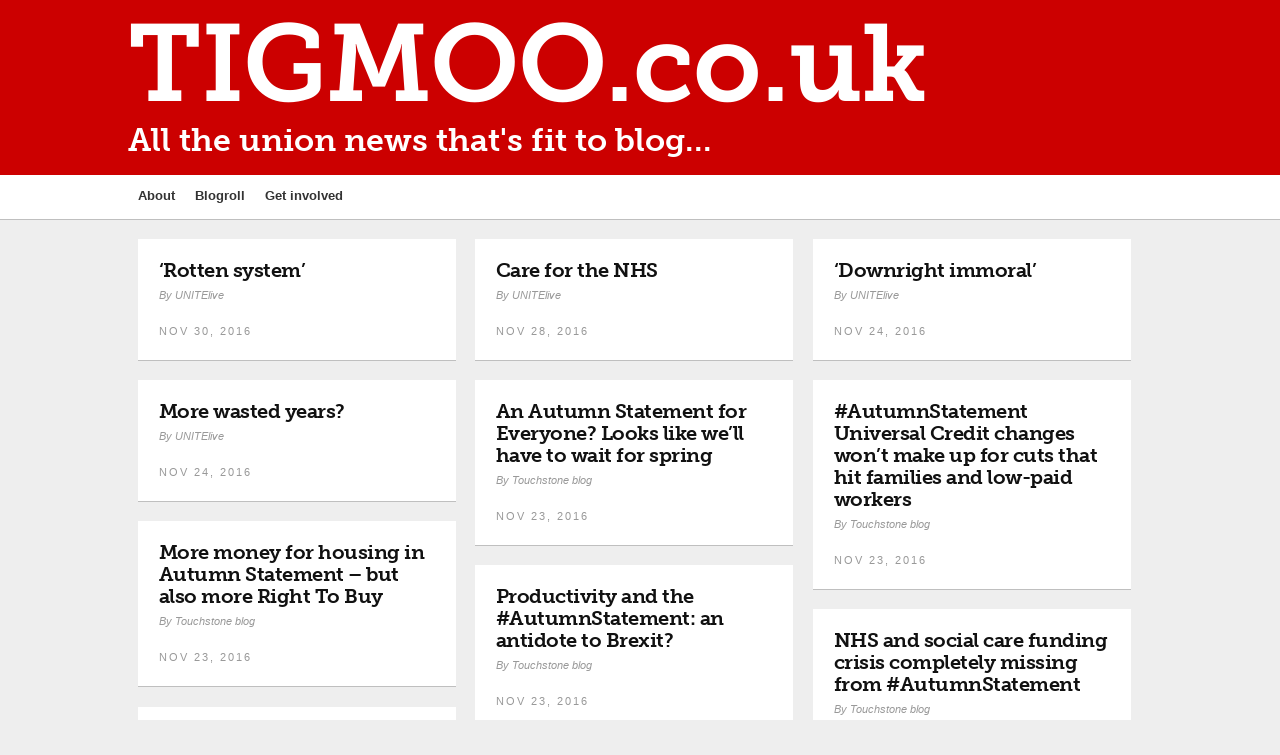

--- FILE ---
content_type: text/html; charset=UTF-8
request_url: http://tigmoo.co.uk/tag/autumn-statement-2016/
body_size: 15663
content:
<!DOCTYPE html>
<!--[if IE 6]>
<html id="ie6" lang="en-GB">
<![endif]-->
<!--[if IE 7]>
<html id="ie7" lang="en-GB">
<![endif]-->
<!--[if IE 8]>
<html id="ie8" lang="en-GB">
<![endif]-->
<!--[if !(IE 6) | !(IE 7) | !(IE 8)  ]><!-->
<html lang="en-GB">
<!--<![endif]-->
<head>
    <meta charset="UTF-8" />
    <title>
          autumn statement 2016 | TIGMOO.co.uk    </title>
    <meta name="viewport" content="width=device-width, user-scalable=yes, initial-scale=1.0, minimum-scale=1.0, maximum-scale=1.0"/>
    <link rel="profile" href="http://gmpg.org/xfn/11" />
    <link rel="pingback" href="http://tigmoo.co.uk/xmlrpc.php" />
    <meta name='robots' content='max-image-preview:large' />
<link rel='dns-prefetch' href='//platform-api.sharethis.com' />
<link rel="alternate" type="application/rss+xml" title="TIGMOO.co.uk &raquo; Feed" href="http://tigmoo.co.uk/feed/" />
<link rel="alternate" type="application/rss+xml" title="TIGMOO.co.uk &raquo; Comments Feed" href="http://tigmoo.co.uk/comments/feed/" />
<link rel="alternate" type="application/rss+xml" title="TIGMOO.co.uk &raquo; autumn statement 2016 Tag Feed" href="http://tigmoo.co.uk/tag/autumn-statement-2016/feed/" />
<script type="text/javascript">
/* <![CDATA[ */
window._wpemojiSettings = {"baseUrl":"https:\/\/s.w.org\/images\/core\/emoji\/15.0.3\/72x72\/","ext":".png","svgUrl":"https:\/\/s.w.org\/images\/core\/emoji\/15.0.3\/svg\/","svgExt":".svg","source":{"concatemoji":"http:\/\/tigmoo.co.uk\/wp-includes\/js\/wp-emoji-release.min.js?ver=6.5.7"}};
/*! This file is auto-generated */
!function(i,n){var o,s,e;function c(e){try{var t={supportTests:e,timestamp:(new Date).valueOf()};sessionStorage.setItem(o,JSON.stringify(t))}catch(e){}}function p(e,t,n){e.clearRect(0,0,e.canvas.width,e.canvas.height),e.fillText(t,0,0);var t=new Uint32Array(e.getImageData(0,0,e.canvas.width,e.canvas.height).data),r=(e.clearRect(0,0,e.canvas.width,e.canvas.height),e.fillText(n,0,0),new Uint32Array(e.getImageData(0,0,e.canvas.width,e.canvas.height).data));return t.every(function(e,t){return e===r[t]})}function u(e,t,n){switch(t){case"flag":return n(e,"\ud83c\udff3\ufe0f\u200d\u26a7\ufe0f","\ud83c\udff3\ufe0f\u200b\u26a7\ufe0f")?!1:!n(e,"\ud83c\uddfa\ud83c\uddf3","\ud83c\uddfa\u200b\ud83c\uddf3")&&!n(e,"\ud83c\udff4\udb40\udc67\udb40\udc62\udb40\udc65\udb40\udc6e\udb40\udc67\udb40\udc7f","\ud83c\udff4\u200b\udb40\udc67\u200b\udb40\udc62\u200b\udb40\udc65\u200b\udb40\udc6e\u200b\udb40\udc67\u200b\udb40\udc7f");case"emoji":return!n(e,"\ud83d\udc26\u200d\u2b1b","\ud83d\udc26\u200b\u2b1b")}return!1}function f(e,t,n){var r="undefined"!=typeof WorkerGlobalScope&&self instanceof WorkerGlobalScope?new OffscreenCanvas(300,150):i.createElement("canvas"),a=r.getContext("2d",{willReadFrequently:!0}),o=(a.textBaseline="top",a.font="600 32px Arial",{});return e.forEach(function(e){o[e]=t(a,e,n)}),o}function t(e){var t=i.createElement("script");t.src=e,t.defer=!0,i.head.appendChild(t)}"undefined"!=typeof Promise&&(o="wpEmojiSettingsSupports",s=["flag","emoji"],n.supports={everything:!0,everythingExceptFlag:!0},e=new Promise(function(e){i.addEventListener("DOMContentLoaded",e,{once:!0})}),new Promise(function(t){var n=function(){try{var e=JSON.parse(sessionStorage.getItem(o));if("object"==typeof e&&"number"==typeof e.timestamp&&(new Date).valueOf()<e.timestamp+604800&&"object"==typeof e.supportTests)return e.supportTests}catch(e){}return null}();if(!n){if("undefined"!=typeof Worker&&"undefined"!=typeof OffscreenCanvas&&"undefined"!=typeof URL&&URL.createObjectURL&&"undefined"!=typeof Blob)try{var e="postMessage("+f.toString()+"("+[JSON.stringify(s),u.toString(),p.toString()].join(",")+"));",r=new Blob([e],{type:"text/javascript"}),a=new Worker(URL.createObjectURL(r),{name:"wpTestEmojiSupports"});return void(a.onmessage=function(e){c(n=e.data),a.terminate(),t(n)})}catch(e){}c(n=f(s,u,p))}t(n)}).then(function(e){for(var t in e)n.supports[t]=e[t],n.supports.everything=n.supports.everything&&n.supports[t],"flag"!==t&&(n.supports.everythingExceptFlag=n.supports.everythingExceptFlag&&n.supports[t]);n.supports.everythingExceptFlag=n.supports.everythingExceptFlag&&!n.supports.flag,n.DOMReady=!1,n.readyCallback=function(){n.DOMReady=!0}}).then(function(){return e}).then(function(){var e;n.supports.everything||(n.readyCallback(),(e=n.source||{}).concatemoji?t(e.concatemoji):e.wpemoji&&e.twemoji&&(t(e.twemoji),t(e.wpemoji)))}))}((window,document),window._wpemojiSettings);
/* ]]> */
</script>
<style id='wp-emoji-styles-inline-css' type='text/css'>

	img.wp-smiley, img.emoji {
		display: inline !important;
		border: none !important;
		box-shadow: none !important;
		height: 1em !important;
		width: 1em !important;
		margin: 0 0.07em !important;
		vertical-align: -0.1em !important;
		background: none !important;
		padding: 0 !important;
	}
</style>
<link rel='stylesheet' id='wp-block-library-css' href='http://tigmoo.co.uk/wp-includes/css/dist/block-library/style.min.css?ver=6.5.7' type='text/css' media='all' />
<style id='classic-theme-styles-inline-css' type='text/css'>
/*! This file is auto-generated */
.wp-block-button__link{color:#fff;background-color:#32373c;border-radius:9999px;box-shadow:none;text-decoration:none;padding:calc(.667em + 2px) calc(1.333em + 2px);font-size:1.125em}.wp-block-file__button{background:#32373c;color:#fff;text-decoration:none}
</style>
<style id='global-styles-inline-css' type='text/css'>
body{--wp--preset--color--black: #000000;--wp--preset--color--cyan-bluish-gray: #abb8c3;--wp--preset--color--white: #ffffff;--wp--preset--color--pale-pink: #f78da7;--wp--preset--color--vivid-red: #cf2e2e;--wp--preset--color--luminous-vivid-orange: #ff6900;--wp--preset--color--luminous-vivid-amber: #fcb900;--wp--preset--color--light-green-cyan: #7bdcb5;--wp--preset--color--vivid-green-cyan: #00d084;--wp--preset--color--pale-cyan-blue: #8ed1fc;--wp--preset--color--vivid-cyan-blue: #0693e3;--wp--preset--color--vivid-purple: #9b51e0;--wp--preset--gradient--vivid-cyan-blue-to-vivid-purple: linear-gradient(135deg,rgba(6,147,227,1) 0%,rgb(155,81,224) 100%);--wp--preset--gradient--light-green-cyan-to-vivid-green-cyan: linear-gradient(135deg,rgb(122,220,180) 0%,rgb(0,208,130) 100%);--wp--preset--gradient--luminous-vivid-amber-to-luminous-vivid-orange: linear-gradient(135deg,rgba(252,185,0,1) 0%,rgba(255,105,0,1) 100%);--wp--preset--gradient--luminous-vivid-orange-to-vivid-red: linear-gradient(135deg,rgba(255,105,0,1) 0%,rgb(207,46,46) 100%);--wp--preset--gradient--very-light-gray-to-cyan-bluish-gray: linear-gradient(135deg,rgb(238,238,238) 0%,rgb(169,184,195) 100%);--wp--preset--gradient--cool-to-warm-spectrum: linear-gradient(135deg,rgb(74,234,220) 0%,rgb(151,120,209) 20%,rgb(207,42,186) 40%,rgb(238,44,130) 60%,rgb(251,105,98) 80%,rgb(254,248,76) 100%);--wp--preset--gradient--blush-light-purple: linear-gradient(135deg,rgb(255,206,236) 0%,rgb(152,150,240) 100%);--wp--preset--gradient--blush-bordeaux: linear-gradient(135deg,rgb(254,205,165) 0%,rgb(254,45,45) 50%,rgb(107,0,62) 100%);--wp--preset--gradient--luminous-dusk: linear-gradient(135deg,rgb(255,203,112) 0%,rgb(199,81,192) 50%,rgb(65,88,208) 100%);--wp--preset--gradient--pale-ocean: linear-gradient(135deg,rgb(255,245,203) 0%,rgb(182,227,212) 50%,rgb(51,167,181) 100%);--wp--preset--gradient--electric-grass: linear-gradient(135deg,rgb(202,248,128) 0%,rgb(113,206,126) 100%);--wp--preset--gradient--midnight: linear-gradient(135deg,rgb(2,3,129) 0%,rgb(40,116,252) 100%);--wp--preset--font-size--small: 13px;--wp--preset--font-size--medium: 20px;--wp--preset--font-size--large: 36px;--wp--preset--font-size--x-large: 42px;--wp--preset--spacing--20: 0.44rem;--wp--preset--spacing--30: 0.67rem;--wp--preset--spacing--40: 1rem;--wp--preset--spacing--50: 1.5rem;--wp--preset--spacing--60: 2.25rem;--wp--preset--spacing--70: 3.38rem;--wp--preset--spacing--80: 5.06rem;--wp--preset--shadow--natural: 6px 6px 9px rgba(0, 0, 0, 0.2);--wp--preset--shadow--deep: 12px 12px 50px rgba(0, 0, 0, 0.4);--wp--preset--shadow--sharp: 6px 6px 0px rgba(0, 0, 0, 0.2);--wp--preset--shadow--outlined: 6px 6px 0px -3px rgba(255, 255, 255, 1), 6px 6px rgba(0, 0, 0, 1);--wp--preset--shadow--crisp: 6px 6px 0px rgba(0, 0, 0, 1);}:where(.is-layout-flex){gap: 0.5em;}:where(.is-layout-grid){gap: 0.5em;}body .is-layout-flex{display: flex;}body .is-layout-flex{flex-wrap: wrap;align-items: center;}body .is-layout-flex > *{margin: 0;}body .is-layout-grid{display: grid;}body .is-layout-grid > *{margin: 0;}:where(.wp-block-columns.is-layout-flex){gap: 2em;}:where(.wp-block-columns.is-layout-grid){gap: 2em;}:where(.wp-block-post-template.is-layout-flex){gap: 1.25em;}:where(.wp-block-post-template.is-layout-grid){gap: 1.25em;}.has-black-color{color: var(--wp--preset--color--black) !important;}.has-cyan-bluish-gray-color{color: var(--wp--preset--color--cyan-bluish-gray) !important;}.has-white-color{color: var(--wp--preset--color--white) !important;}.has-pale-pink-color{color: var(--wp--preset--color--pale-pink) !important;}.has-vivid-red-color{color: var(--wp--preset--color--vivid-red) !important;}.has-luminous-vivid-orange-color{color: var(--wp--preset--color--luminous-vivid-orange) !important;}.has-luminous-vivid-amber-color{color: var(--wp--preset--color--luminous-vivid-amber) !important;}.has-light-green-cyan-color{color: var(--wp--preset--color--light-green-cyan) !important;}.has-vivid-green-cyan-color{color: var(--wp--preset--color--vivid-green-cyan) !important;}.has-pale-cyan-blue-color{color: var(--wp--preset--color--pale-cyan-blue) !important;}.has-vivid-cyan-blue-color{color: var(--wp--preset--color--vivid-cyan-blue) !important;}.has-vivid-purple-color{color: var(--wp--preset--color--vivid-purple) !important;}.has-black-background-color{background-color: var(--wp--preset--color--black) !important;}.has-cyan-bluish-gray-background-color{background-color: var(--wp--preset--color--cyan-bluish-gray) !important;}.has-white-background-color{background-color: var(--wp--preset--color--white) !important;}.has-pale-pink-background-color{background-color: var(--wp--preset--color--pale-pink) !important;}.has-vivid-red-background-color{background-color: var(--wp--preset--color--vivid-red) !important;}.has-luminous-vivid-orange-background-color{background-color: var(--wp--preset--color--luminous-vivid-orange) !important;}.has-luminous-vivid-amber-background-color{background-color: var(--wp--preset--color--luminous-vivid-amber) !important;}.has-light-green-cyan-background-color{background-color: var(--wp--preset--color--light-green-cyan) !important;}.has-vivid-green-cyan-background-color{background-color: var(--wp--preset--color--vivid-green-cyan) !important;}.has-pale-cyan-blue-background-color{background-color: var(--wp--preset--color--pale-cyan-blue) !important;}.has-vivid-cyan-blue-background-color{background-color: var(--wp--preset--color--vivid-cyan-blue) !important;}.has-vivid-purple-background-color{background-color: var(--wp--preset--color--vivid-purple) !important;}.has-black-border-color{border-color: var(--wp--preset--color--black) !important;}.has-cyan-bluish-gray-border-color{border-color: var(--wp--preset--color--cyan-bluish-gray) !important;}.has-white-border-color{border-color: var(--wp--preset--color--white) !important;}.has-pale-pink-border-color{border-color: var(--wp--preset--color--pale-pink) !important;}.has-vivid-red-border-color{border-color: var(--wp--preset--color--vivid-red) !important;}.has-luminous-vivid-orange-border-color{border-color: var(--wp--preset--color--luminous-vivid-orange) !important;}.has-luminous-vivid-amber-border-color{border-color: var(--wp--preset--color--luminous-vivid-amber) !important;}.has-light-green-cyan-border-color{border-color: var(--wp--preset--color--light-green-cyan) !important;}.has-vivid-green-cyan-border-color{border-color: var(--wp--preset--color--vivid-green-cyan) !important;}.has-pale-cyan-blue-border-color{border-color: var(--wp--preset--color--pale-cyan-blue) !important;}.has-vivid-cyan-blue-border-color{border-color: var(--wp--preset--color--vivid-cyan-blue) !important;}.has-vivid-purple-border-color{border-color: var(--wp--preset--color--vivid-purple) !important;}.has-vivid-cyan-blue-to-vivid-purple-gradient-background{background: var(--wp--preset--gradient--vivid-cyan-blue-to-vivid-purple) !important;}.has-light-green-cyan-to-vivid-green-cyan-gradient-background{background: var(--wp--preset--gradient--light-green-cyan-to-vivid-green-cyan) !important;}.has-luminous-vivid-amber-to-luminous-vivid-orange-gradient-background{background: var(--wp--preset--gradient--luminous-vivid-amber-to-luminous-vivid-orange) !important;}.has-luminous-vivid-orange-to-vivid-red-gradient-background{background: var(--wp--preset--gradient--luminous-vivid-orange-to-vivid-red) !important;}.has-very-light-gray-to-cyan-bluish-gray-gradient-background{background: var(--wp--preset--gradient--very-light-gray-to-cyan-bluish-gray) !important;}.has-cool-to-warm-spectrum-gradient-background{background: var(--wp--preset--gradient--cool-to-warm-spectrum) !important;}.has-blush-light-purple-gradient-background{background: var(--wp--preset--gradient--blush-light-purple) !important;}.has-blush-bordeaux-gradient-background{background: var(--wp--preset--gradient--blush-bordeaux) !important;}.has-luminous-dusk-gradient-background{background: var(--wp--preset--gradient--luminous-dusk) !important;}.has-pale-ocean-gradient-background{background: var(--wp--preset--gradient--pale-ocean) !important;}.has-electric-grass-gradient-background{background: var(--wp--preset--gradient--electric-grass) !important;}.has-midnight-gradient-background{background: var(--wp--preset--gradient--midnight) !important;}.has-small-font-size{font-size: var(--wp--preset--font-size--small) !important;}.has-medium-font-size{font-size: var(--wp--preset--font-size--medium) !important;}.has-large-font-size{font-size: var(--wp--preset--font-size--large) !important;}.has-x-large-font-size{font-size: var(--wp--preset--font-size--x-large) !important;}
.wp-block-navigation a:where(:not(.wp-element-button)){color: inherit;}
:where(.wp-block-post-template.is-layout-flex){gap: 1.25em;}:where(.wp-block-post-template.is-layout-grid){gap: 1.25em;}
:where(.wp-block-columns.is-layout-flex){gap: 2em;}:where(.wp-block-columns.is-layout-grid){gap: 2em;}
.wp-block-pullquote{font-size: 1.5em;line-height: 1.6;}
</style>
<link rel='stylesheet' id='parent-style-css' href='http://tigmoo.co.uk/wp-content/themes/gridz/style.css?ver=6.5.7' type='text/css' media='all' />
<link rel='stylesheet' id='child-style-css' href='http://tigmoo.co.uk/wp-content/themes/tigmoo-theme/style.css?ver=6.5.7' type='text/css' media='all' />
<link rel='stylesheet' id='gridz_stylesheet-css' href='http://tigmoo.co.uk/wp-content/themes/tigmoo-theme/style.css?ver=1.0.1' type='text/css' media='all' />
<link rel='stylesheet' id='gridz_font_css-css' href='http://tigmoo.co.uk/wp-content/themes/gridz/fonts/stylesheet.css?ver=6.5.7' type='text/css' media='all' />
<link rel='stylesheet' id='gridz_genericons_css-css' href='http://tigmoo.co.uk/wp-content/themes/gridz/genericons/genericons.css?ver=6.5.7' type='text/css' media='all' />
<link rel='stylesheet' id='gridz_prettyPhoto_css-css' href='http://tigmoo.co.uk/wp-content/themes/gridz/css/prettyPhoto.css?ver=6.5.7' type='text/css' media='all' />
<link rel='stylesheet' id='gridz_flexslider_css-css' href='http://tigmoo.co.uk/wp-content/themes/gridz/css/flexslider.css?ver=6.5.7' type='text/css' media='all' />
<script type="text/javascript" src="http://tigmoo.co.uk/wp-includes/js/jquery/jquery.min.js?ver=3.7.1" id="jquery-core-js"></script>
<script type="text/javascript" src="http://tigmoo.co.uk/wp-includes/js/jquery/jquery-migrate.min.js?ver=3.4.1" id="jquery-migrate-js"></script>
<script type="text/javascript" src="http://tigmoo.co.uk/wp-content/themes/gridz/js/masonry.pkgd.min.js?ver=6.5.7" id="gridz_masonry_js-js"></script>
<script type="text/javascript" src="http://tigmoo.co.uk/wp-content/themes/gridz/js/imagesloaded.pkgd.min.js?ver=6.5.7" id="gridz_imagesloaded_js-js"></script>
<script type="text/javascript" src="http://tigmoo.co.uk/wp-content/themes/gridz/js/theme.js?ver=6.5.7" id="gridz_theme_js-js"></script>
<script type="text/javascript" src="http://tigmoo.co.uk/wp-content/themes/gridz/js/jquery.prettyPhoto.js?ver=6.5.7" id="gridz_prettyPhoto_js-js"></script>
<script type="text/javascript" src="http://tigmoo.co.uk/wp-content/themes/gridz/js/jquery.flexslider-min.js?ver=6.5.7" id="gridz_flexslider_js-js"></script>
<script type="text/javascript" src="http://tigmoo.co.uk/wp-content/themes/gridz/js/retina-1.1.0.min.js?ver=6.5.7" id="gridz_retina_js-js"></script>
<script type="text/javascript" src="//platform-api.sharethis.com/js/sharethis.js#source=googleanalytics-wordpress#product=ga" id="googleanalytics-platform-sharethis-js"></script>
<link rel="https://api.w.org/" href="http://tigmoo.co.uk/wp-json/" /><link rel="alternate" type="application/json" href="http://tigmoo.co.uk/wp-json/wp/v2/tags/5743" /><link rel="EditURI" type="application/rsd+xml" title="RSD" href="http://tigmoo.co.uk/xmlrpc.php?rsd" />
<meta name="generator" content="WordPress 6.5.7" />
<!--[if lt IE 9]><script src="http://tigmoo.co.uk/wp-content/themes/gridz/js/html5.js" type="text/javascript"></script><![endif]-->
<!--[if lt IE 9]><link rel="stylesheet" href="http://tigmoo.co.uk/wp-content/themes/gridz/css/ie8.css" type="text/css" media="all" /><![endif]-->
<!--[if IE]><link rel="stylesheet" href="http://tigmoo.co.uk/wp-content/themes/gridz/css/ie.css" type="text/css" media="all" /><![endif]-->
    <style type="text/css">
	body { font-family:'Helvetica Neue',Helvetica,Arial,sans-serif; }	
	.primary-menu ul li a:hover { border-bottom-color: #59a0d6; color: #59a0d6 !important; }
	.primary-menu ul li.current-menu-item a, .primary-menu ul li.current_page_item a { border-bottom-color: #59a0d6; color: #59a0d6; }
	.primary-menu li.has-bottom-child ul { border-top: 2px #59a0d6 solid; }
	#page-navigation a:hover, #page-navigation a.current, #load-more a:hover { -moz-box-shadow: 0 2px #59a0d6; -webkit-box-shadow: 0 2px #59a0d6; box-shadow: 0 2px #59a0d6; }
	.entry-title { font-family:'Helvetica Neue',Helvetica,Arial,sans-serif;font-weight:700; font-size: 16px; }
	.single-title { font-size: 22px; }
	.widget-title, .comments-title { font-family:'Helvetica Neue',Helvetica,Arial,sans-serif;font-weight:700; font-size: 16px; }
	.entry-meta a:hover, .entry-footer a:hover, .entry-content .more-link, #footer a:hover, .entry-content a, .comments-meta a, .comment-content a, #respond a, .comment-awaiting-moderation { color: #59a0d6; }
	article.grid blockquote, .widget #wp-calendar td#today span, .page-link span, .page-link a:hover span, .post-navigation a:hover, .comment-navigation a:hover { background-color: #59a0d6; }
	.flex-direction-nav a:hover, input[type="button"]:hover, input[type="reset"]:hover, input[type="submit"]:hover { background-color: #59a0d6 !important; }
	.widget_tag_cloud a:hover { border-color: #59a0d6; color: #59a0d6; }
    </style>
        <style type="text/css">
	body { background-image: none; }
    </style>
        <style type="text/css">
	#header { background-color: #e58c59; }
	#header .wrapper { height: 180px; }
	#header {  }
	#header .site-title, #header .site-title a, #header .site-description { color: #ffffff; }
	#header .site-title, #header .site-description {  }
	#header .site-title { font-size: 26px; }
	#header .site-title { font-family:'pacificoregular';font-weight:normal; }
    </style>
        	<script src="//use.typekit.net/mvd1rzd.js"></script>
<script>try{Typekit.load();}catch(e){}</script>
</head>
<body class="archive tag tag-autumn-statement-2016 tag-5743">
<header id="header">
    <div class="wrapper">
                <div class="site-info">
            <h1 class="site-title"><a href="http://tigmoo.co.uk">TIGMOO.co.uk</a></h1><p class="site-description">All the union news that&#039;s fit to blog...</p>        </div>
       
    </div>
</header>
<nav id="navigation">
    <div class="wrapper">
        <div class="primary-menu clearfix"><ul id="menu-main-nav" class="menu"><li id="menu-item-4691" class="menu-item menu-item-type-post_type menu-item-object-page menu-item-4691"><a href="http://tigmoo.co.uk/about/">About</a></li>
<li id="menu-item-4699" class="menu-item menu-item-type-post_type menu-item-object-page menu-item-4699"><a href="http://tigmoo.co.uk/blogroll/">Blogroll</a></li>
<li id="menu-item-4696" class="menu-item menu-item-type-post_type menu-item-object-page menu-item-4696"><a href="http://tigmoo.co.uk/get-involved/">Get involved</a></li>
</ul></div>    </div>
</nav>
<nav id="navigation" class="responsive-navigation"><div class="wrapper"><div class="responsive-menu"><ul><li id="select-menu-item"><a href="javascript:void(0)">Select Page</a></li><li><a href="http://tigmoo.co.uk/about/">About</a></li><li><a href="http://tigmoo.co.uk/blogroll/">Blogroll</a></li><li><a href="http://tigmoo.co.uk/get-involved/">Get involved</a></li></ul></div></div></nav><div id="content" class="grid-col-3 fullwidth">
    <div class="wrapper"><div id="container">
    <div id="grid-container">
                                    <article id="post-20878" class="grid post-20878 post type-post status-publish format-standard hentry category-campaign category-national tag-autumn-statement-2016 tag-gig-economy tag-news-feature">
        <header class="entry-header">
                <h1 class="entry-title"><a href="http://unitelive.org/rotten-system/" rel="bookmark">‘Rotten system’</a></h1>        <div class="entry-meta"><span class="entry-date"><a href="http://unitelive.org/rotten-system/" title="11:02 am" rel="bookmark">Nov 30, 2016</a></span><span class="entry-author">By <a href="http://tigmoo.co.uk/author/unitelive/" title="View all posts by UNITElive" rel="author">UNITElive</a></span></div>
    </header>
            <div class="entry-content"><p>The UK&rsquo;s burgeoning &ldquo;gig economy&rdquo;, which often relies on exploitative zero-hour contracts and questionable definitions of self-employment, will cost the Treasury &pound;3.5bn in 2020/21, new figures show&#8230;.<a class="more-link" href="http://unitelive.org/rotten-system/">Read more&#8230;</a></p>
</div>
        <div class="entry-footer">
        <table class="tablayout"><tr>
            <td class="tdleft"><span class="entry-date"><a href="http://unitelive.org/rotten-system/" title="11:02 am" rel="bookmark">Nov 30, 2016</a></span><span class="entry-author"><a href="http://tigmoo.co.uk/author/unitelive/" title="View all posts by UNITElive" rel="author">UNITElive</a></span></td>
            <td class="tdright">
                            </td>
        </tr></table>
    </div>
</article>                            <article id="post-20830" class="grid post-20830 post type-post status-publish format-standard hentry category-campaign category-national tag-autumn-statement-2016 tag-labour-2016 tag-news-feature tag-nhs">
        <header class="entry-header">
                <h1 class="entry-title"><a href="http://unitelive.org/care-for-the-nhs/" rel="bookmark">Care for the NHS</a></h1>        <div class="entry-meta"><span class="entry-date"><a href="http://unitelive.org/care-for-the-nhs/" title="3:27 pm" rel="bookmark">Nov 28, 2016</a></span><span class="entry-author">By <a href="http://tigmoo.co.uk/author/unitelive/" title="View all posts by UNITElive" rel="author">UNITElive</a></span></div>
    </header>
            <div class="entry-content"><p>Just days after chancellor Phillip Hammond hardly bothered to mention the NHS in his Autumn Statement, the Labour party launched a major campaign on Saturday (November 26) in support of the&#8230;<a class="more-link" href="http://unitelive.org/care-for-the-nhs/">Read more&#8230;</a></p>
</div>
        <div class="entry-footer">
        <table class="tablayout"><tr>
            <td class="tdleft"><span class="entry-date"><a href="http://unitelive.org/care-for-the-nhs/" title="3:27 pm" rel="bookmark">Nov 28, 2016</a></span><span class="entry-author"><a href="http://tigmoo.co.uk/author/unitelive/" title="View all posts by UNITElive" rel="author">UNITElive</a></span></td>
            <td class="tdright">
                            </td>
        </tr></table>
    </div>
</article>                            <article id="post-20738" class="grid post-20738 post type-post status-publish format-standard hentry category-campaign category-national tag-autumn-statement-16 tag-autumn-statement-2016 tag-child-poverty tag-nhs">
        <header class="entry-header">
                <h1 class="entry-title"><a href="http://unitelive.org/downright-immoral/" rel="bookmark">‘Downright immoral’</a></h1>        <div class="entry-meta"><span class="entry-date"><a href="http://unitelive.org/downright-immoral/" title="12:17 pm" rel="bookmark">Nov 24, 2016</a></span><span class="entry-author">By <a href="http://tigmoo.co.uk/author/unitelive/" title="View all posts by UNITElive" rel="author">UNITElive</a></span></div>
    </header>
            <div class="entry-content"><p>During his first autumn statement Chancellor Phillip Hammond told MPs he would not be reading out a list of pet plans &ndash; except for one. &nbsp; &ldquo;I have deliberately avoided turning this&#8230;<a class="more-link" href="http://unitelive.org/downright-immoral/">Read more&#8230;</a></p>
</div>
        <div class="entry-footer">
        <table class="tablayout"><tr>
            <td class="tdleft"><span class="entry-date"><a href="http://unitelive.org/downright-immoral/" title="12:17 pm" rel="bookmark">Nov 24, 2016</a></span><span class="entry-author"><a href="http://tigmoo.co.uk/author/unitelive/" title="View all posts by UNITElive" rel="author">UNITElive</a></span></td>
            <td class="tdright">
                            </td>
        </tr></table>
    </div>
</article>                            <article id="post-20732" class="grid post-20732 post type-post status-publish format-standard hentry category-campaign category-national tag-austerity tag-autumn-statement-16 tag-autumn-statement-2016 tag-tories">
        <header class="entry-header">
                <h1 class="entry-title"><a href="http://unitelive.org/more-wasted-years/" rel="bookmark">More wasted years?</a></h1>        <div class="entry-meta"><span class="entry-date"><a href="http://unitelive.org/more-wasted-years/" title="10:01 am" rel="bookmark">Nov 24, 2016</a></span><span class="entry-author">By <a href="http://tigmoo.co.uk/author/unitelive/" title="View all posts by UNITElive" rel="author">UNITElive</a></span></div>
    </header>
            <div class="entry-content"><p>In the middle of the political wreckage left by the referendum to leave the European Union the Autumn Statement was delivered by a new Chancellor for a new Prime Minister, but the message was clear &ndash;&#8230;<a class="more-link" href="http://unitelive.org/more-wasted-years/">Read more&#8230;</a></p>
</div>
        <div class="entry-footer">
        <table class="tablayout"><tr>
            <td class="tdleft"><span class="entry-date"><a href="http://unitelive.org/more-wasted-years/" title="10:01 am" rel="bookmark">Nov 24, 2016</a></span><span class="entry-author"><a href="http://tigmoo.co.uk/author/unitelive/" title="View all posts by UNITElive" rel="author">UNITElive</a></span></td>
            <td class="tdright">
                            </td>
        </tr></table>
    </div>
</article>                            <article id="post-20706" class="grid post-20706 post type-post status-publish format-standard hentry category-campaign category-national tag-autumn-statement-2016 tag-economics">
        <header class="entry-header">
                <h1 class="entry-title"><a href="http://touchstoneblog.org.uk/2016/11/autumn-statement-everyone-looks-like-well-wait-spring/" rel="bookmark">An Autumn Statement for Everyone? Looks like we’ll have to wait for spring</a></h1>        <div class="entry-meta"><span class="entry-date"><a href="http://touchstoneblog.org.uk/2016/11/autumn-statement-everyone-looks-like-well-wait-spring/" title="5:29 pm" rel="bookmark">Nov 23, 2016</a></span><span class="entry-author">By <a href="http://tigmoo.co.uk/author/touchstone-blog/" title="View all posts by Touchstone blog" rel="author">Touchstone blog</a></span></div>
    </header>
            <div class="entry-content"><p>Last week we set out five tests&nbsp;for the Chancellor to meet for an Autumn Statement that works for everyone. Here&rsquo;s how we think he&rsquo;s done. Test 1: Set out a plan for a Brexit that protects working people&rsquo;s jobs and rights. As the OBR make clear, Brexit is the biggest factor affecting the economy&#8230;<a class="more-link" href="http://touchstoneblog.org.uk/2016/11/autumn-statement-everyone-looks-like-well-wait-spring/">Read more&#8230;</a></p>
</div>
        <div class="entry-footer">
        <table class="tablayout"><tr>
            <td class="tdleft"><span class="entry-date"><a href="http://touchstoneblog.org.uk/2016/11/autumn-statement-everyone-looks-like-well-wait-spring/" title="5:29 pm" rel="bookmark">Nov 23, 2016</a></span><span class="entry-author"><a href="http://tigmoo.co.uk/author/touchstone-blog/" title="View all posts by Touchstone blog" rel="author">Touchstone blog</a></span></td>
            <td class="tdright">
                            </td>
        </tr></table>
    </div>
</article>                            <article id="post-20708" class="grid post-20708 post type-post status-publish format-standard hentry category-campaign category-national tag-autumnstatement tag-autumn-statement-2016 tag-society-welfare tag-universal-credit">
        <header class="entry-header">
                <h1 class="entry-title"><a href="http://touchstoneblog.org.uk/2016/11/autumnstatement-universal-credit-changes-wont-make-up-for-cuts-that-hit-families-and-low-paid-workers/" rel="bookmark">#AutumnStatement Universal Credit changes won’t make up for cuts that hit families and low-paid workers</a></h1>        <div class="entry-meta"><span class="entry-date"><a href="http://touchstoneblog.org.uk/2016/11/autumnstatement-universal-credit-changes-wont-make-up-for-cuts-that-hit-families-and-low-paid-workers/" title="5:15 pm" rel="bookmark">Nov 23, 2016</a></span><span class="entry-author">By <a href="http://tigmoo.co.uk/author/touchstone-blog/" title="View all posts by Touchstone blog" rel="author">Touchstone blog</a></span></div>
    </header>
            <div class="entry-content"><p>The Chancellor&rsquo;s announcement of a small cut in the Universal Credit taper rate goes nowhere near making up for the cuts his predecessor announced in July 2015, which will leave many low-paid working families hundreds &ndash; even thousands &ndash; of pounds worse off a year. As the End Child&#8230;<a class="more-link" href="http://touchstoneblog.org.uk/2016/11/autumnstatement-universal-credit-changes-wont-make-up-for-cuts-that-hit-families-and-low-paid-workers/">Read more&#8230;</a></p>
</div>
        <div class="entry-footer">
        <table class="tablayout"><tr>
            <td class="tdleft"><span class="entry-date"><a href="http://touchstoneblog.org.uk/2016/11/autumnstatement-universal-credit-changes-wont-make-up-for-cuts-that-hit-families-and-low-paid-workers/" title="5:15 pm" rel="bookmark">Nov 23, 2016</a></span><span class="entry-author"><a href="http://tigmoo.co.uk/author/touchstone-blog/" title="View all posts by Touchstone blog" rel="author">Touchstone blog</a></span></td>
            <td class="tdright">
                            </td>
        </tr></table>
    </div>
</article>                            <article id="post-20710" class="grid post-20710 post type-post status-publish format-standard hentry category-campaign category-national tag-autumn-statement-2016 tag-budget-housing tag-housing tag-society-welfare">
        <header class="entry-header">
                <h1 class="entry-title"><a href="http://touchstoneblog.org.uk/2016/11/money-housing-also-rtb/" rel="bookmark">More money for housing in Autumn Statement – but also more Right To Buy</a></h1>        <div class="entry-meta"><span class="entry-date"><a href="http://touchstoneblog.org.uk/2016/11/money-housing-also-rtb/" title="5:05 pm" rel="bookmark">Nov 23, 2016</a></span><span class="entry-author">By <a href="http://tigmoo.co.uk/author/touchstone-blog/" title="View all posts by Touchstone blog" rel="author">Touchstone blog</a></span></div>
    </header>
            <div class="entry-content"><p>This afternoon in the #AutumnStatement Philip Hammond announced a number of measures that go some way to addressing the crisis we are facing in both the private and rented housing sectors. These include: A Housing Infrastructure Fund of &pound;2.3bn by 2020-2021, funded by the NPIF (National Productivity&#8230;<a class="more-link" href="http://touchstoneblog.org.uk/2016/11/money-housing-also-rtb/">Read more&#8230;</a></p>
</div>
        <div class="entry-footer">
        <table class="tablayout"><tr>
            <td class="tdleft"><span class="entry-date"><a href="http://touchstoneblog.org.uk/2016/11/money-housing-also-rtb/" title="5:05 pm" rel="bookmark">Nov 23, 2016</a></span><span class="entry-author"><a href="http://tigmoo.co.uk/author/touchstone-blog/" title="View all posts by Touchstone blog" rel="author">Touchstone blog</a></span></td>
            <td class="tdright">
                            </td>
        </tr></table>
    </div>
</article>                            <article id="post-20712" class="grid post-20712 post type-post status-publish format-standard hentry category-campaign category-national tag-autumn-statement-2016 tag-economics tag-pensions">
        <header class="entry-header">
                <h1 class="entry-title"><a href="http://touchstoneblog.org.uk/2016/11/productivity-autumnstatement-antidote-brexit/" rel="bookmark">Productivity and the #AutumnStatement: an antidote to Brexit?</a></h1>        <div class="entry-meta"><span class="entry-date"><a href="http://touchstoneblog.org.uk/2016/11/productivity-autumnstatement-antidote-brexit/" title="5:03 pm" rel="bookmark">Nov 23, 2016</a></span><span class="entry-author">By <a href="http://tigmoo.co.uk/author/touchstone-blog/" title="View all posts by Touchstone blog" rel="author">Touchstone blog</a></span></div>
    </header>
            <div class="entry-content"><p>Philip Hammond committed to raising productivity in today&rsquo;s Autumn Statement. A National Productivity Investment Fund worth &pound;23bn will focus on infrastructure, including digital communications, and research and development. &pound;23bn sounds like a lot of money; as Geoff has blogged elsewhere, it is&#8230;<a class="more-link" href="http://touchstoneblog.org.uk/2016/11/productivity-autumnstatement-antidote-brexit/">Read more&#8230;</a></p>
</div>
        <div class="entry-footer">
        <table class="tablayout"><tr>
            <td class="tdleft"><span class="entry-date"><a href="http://touchstoneblog.org.uk/2016/11/productivity-autumnstatement-antidote-brexit/" title="5:03 pm" rel="bookmark">Nov 23, 2016</a></span><span class="entry-author"><a href="http://tigmoo.co.uk/author/touchstone-blog/" title="View all posts by Touchstone blog" rel="author">Touchstone blog</a></span></td>
            <td class="tdright">
                            </td>
        </tr></table>
    </div>
</article>                            <article id="post-20714" class="grid post-20714 post type-post status-publish format-standard hentry category-campaign category-national tag-autumn-statement tag-autumn-statement-2016 tag-nhs tag-public-services tag-social-care">
        <header class="entry-header">
                <h1 class="entry-title"><a href="http://touchstoneblog.org.uk/2016/11/nhs-funding-crisis-completely-missing-autumnstatement/" rel="bookmark">NHS and social care funding crisis completely missing from #AutumnStatement</a></h1>        <div class="entry-meta"><span class="entry-date"><a href="http://touchstoneblog.org.uk/2016/11/nhs-funding-crisis-completely-missing-autumnstatement/" title="4:56 pm" rel="bookmark">Nov 23, 2016</a></span><span class="entry-author">By <a href="http://tigmoo.co.uk/author/touchstone-blog/" title="View all posts by Touchstone blog" rel="author">Touchstone blog</a></span></div>
    </header>
            <div class="entry-content"><p>&ldquo;Departments will continue to deliver overall spending plans set at the Spending Review 2015&rdquo; That was how the Chancellor used the Autumn Statement to respond to the crisis in our NHS and social care services. The NHS, deep in funding crisis, wasn&rsquo;t mentioned once &ndash;&#8230;<a class="more-link" href="http://touchstoneblog.org.uk/2016/11/nhs-funding-crisis-completely-missing-autumnstatement/">Read more&#8230;</a></p>
</div>
        <div class="entry-footer">
        <table class="tablayout"><tr>
            <td class="tdleft"><span class="entry-date"><a href="http://touchstoneblog.org.uk/2016/11/nhs-funding-crisis-completely-missing-autumnstatement/" title="4:56 pm" rel="bookmark">Nov 23, 2016</a></span><span class="entry-author"><a href="http://tigmoo.co.uk/author/touchstone-blog/" title="View all posts by Touchstone blog" rel="author">Touchstone blog</a></span></td>
            <td class="tdright">
                            </td>
        </tr></table>
    </div>
</article>                            <article id="post-20719" class="grid post-20719 post type-post status-publish format-standard hentry category-campaign category-national tag-autumn-statement-2016 tag-economics">
        <header class="entry-header">
                <h1 class="entry-title"><a href="http://touchstoneblog.org.uk/2016/11/jam-tomorrow-not-much-autumn-statement-whore-just-managing/" rel="bookmark">JAM tomorrow? Not much in the Autumn Statement for those Just About Managing</a></h1>        <div class="entry-meta"><span class="entry-date"><a href="http://touchstoneblog.org.uk/2016/11/jam-tomorrow-not-much-autumn-statement-whore-just-managing/" title="4:49 pm" rel="bookmark">Nov 23, 2016</a></span><span class="entry-author">By <a href="http://tigmoo.co.uk/author/touchstone-blog/" title="View all posts by Touchstone blog" rel="author">Touchstone blog</a></span></div>
    </header>
            <div class="entry-content"><p>In the last few days the press has been full of claims that this afternoon&rsquo;s autumn financial statement would be all about the &lsquo;just about managing&rsquo;. This was the first chance for the new Conservative leadership to show how they would build an &lsquo;economy that works for everyone&rsquo; and to turn Theresa&#8230;<a class="more-link" href="http://touchstoneblog.org.uk/2016/11/jam-tomorrow-not-much-autumn-statement-whore-just-managing/">Read more&#8230;</a></p>
</div>
        <div class="entry-footer">
        <table class="tablayout"><tr>
            <td class="tdleft"><span class="entry-date"><a href="http://touchstoneblog.org.uk/2016/11/jam-tomorrow-not-much-autumn-statement-whore-just-managing/" title="4:49 pm" rel="bookmark">Nov 23, 2016</a></span><span class="entry-author"><a href="http://tigmoo.co.uk/author/touchstone-blog/" title="View all posts by Touchstone blog" rel="author">Touchstone blog</a></span></td>
            <td class="tdright">
                            </td>
        </tr></table>
    </div>
</article>                            <article id="post-20695" class="grid post-20695 post type-post status-publish format-standard hentry category-campaign category-national tag-austerity tag-autumn-statement-16 tag-autumn-statement-2016 tag-phillip-hammond">
        <header class="entry-header">
                <h1 class="entry-title"><a href="http://unitelive.org/and-the-cuts-go-on/" rel="bookmark">And the cuts go on</a></h1>        <div class="entry-meta"><span class="entry-date"><a href="http://unitelive.org/and-the-cuts-go-on/" title="4:34 pm" rel="bookmark">Nov 23, 2016</a></span><span class="entry-author">By <a href="http://tigmoo.co.uk/author/unitelive/" title="View all posts by UNITElive" rel="author">UNITElive</a></span></div>
    </header>
            <div class="entry-content"><p>The new Tory government under the leadership of Theresa May has sought to distinguish itself from its predecessor by claiming time and again to be on the side of working people &ndash; or in the latest&#8230;<a class="more-link" href="http://unitelive.org/and-the-cuts-go-on/">Read more&#8230;</a></p>
</div>
        <div class="entry-footer">
        <table class="tablayout"><tr>
            <td class="tdleft"><span class="entry-date"><a href="http://unitelive.org/and-the-cuts-go-on/" title="4:34 pm" rel="bookmark">Nov 23, 2016</a></span><span class="entry-author"><a href="http://tigmoo.co.uk/author/unitelive/" title="View all posts by UNITElive" rel="author">UNITElive</a></span></td>
            <td class="tdright">
                            </td>
        </tr></table>
    </div>
</article>                            <article id="post-20691" class="grid post-20691 post type-post status-publish format-standard hentry category-campaign category-national tag-autumn-statement-2016 tag-ed-miliband-minimum-wage tag-labour-market tag-minimum-wage tag-young-workers">
        <header class="entry-header">
                <h1 class="entry-title"><a href="http://touchstoneblog.org.uk/2016/11/autumnstatement-minimum-wage-rises-leave-21-24-year-olds-450-year-pocket/" rel="bookmark">#AutumnStatement minimum wage rises leave 21 to 24 year olds £450 a year out of pocket</a></h1>        <div class="entry-meta"><span class="entry-date"><a href="http://touchstoneblog.org.uk/2016/11/autumnstatement-minimum-wage-rises-leave-21-24-year-olds-450-year-pocket/" title="4:26 pm" rel="bookmark">Nov 23, 2016</a></span><span class="entry-author">By <a href="http://tigmoo.co.uk/author/touchstone-blog/" title="View all posts by Touchstone blog" rel="author">Touchstone blog</a></span></div>
    </header>
            <div class="entry-content"><p>The government has accepted the Low Pay Commission&rsquo;s recommendations and will increase all national minimum wage rates from 1st April 2017. The government&rsquo;s national living wage (introduced in April of this year) will go up by 4.2%, a 30p increase, to &pound;7.50 an hour. That&rsquo;s good, but there&rsquo;s a fly&#8230;<a class="more-link" href="http://touchstoneblog.org.uk/2016/11/autumnstatement-minimum-wage-rises-leave-21-24-year-olds-450-year-pocket/">Read more&#8230;</a></p>
</div>
        <div class="entry-footer">
        <table class="tablayout"><tr>
            <td class="tdleft"><span class="entry-date"><a href="http://touchstoneblog.org.uk/2016/11/autumnstatement-minimum-wage-rises-leave-21-24-year-olds-450-year-pocket/" title="4:26 pm" rel="bookmark">Nov 23, 2016</a></span><span class="entry-author"><a href="http://tigmoo.co.uk/author/touchstone-blog/" title="View all posts by Touchstone blog" rel="author">Touchstone blog</a></span></td>
            <td class="tdright">
                            </td>
        </tr></table>
    </div>
</article>                            <article id="post-20697" class="grid post-20697 post type-post status-publish format-standard hentry category-campaign category-national tag-austerity tag-autumn-statement-16 tag-autumn-statement-2016 tag-comment tag-tories">
        <header class="entry-header">
                <h1 class="entry-title"><a href="http://unitelive.org/all-too-little/" rel="bookmark">All too little</a></h1>        <div class="entry-meta"><span class="entry-date"><a href="http://unitelive.org/all-too-little/" title="3:56 pm" rel="bookmark">Nov 23, 2016</a></span><span class="entry-author">By <a href="http://tigmoo.co.uk/author/unitelive/" title="View all posts by UNITElive" rel="author">UNITElive</a></span></div>
    </header>
            <div class="entry-content"><p>Chancellor Philip Hammond has failed to throw a lifeline to those on low wages or to demonstrate that this government will lay the solid economic foundations needed for a successful Brexit. Unite&#8230;<a class="more-link" href="http://unitelive.org/all-too-little/">Read more&#8230;</a></p>
</div>
        <div class="entry-footer">
        <table class="tablayout"><tr>
            <td class="tdleft"><span class="entry-date"><a href="http://unitelive.org/all-too-little/" title="3:56 pm" rel="bookmark">Nov 23, 2016</a></span><span class="entry-author"><a href="http://tigmoo.co.uk/author/unitelive/" title="View all posts by UNITElive" rel="author">UNITElive</a></span></td>
            <td class="tdright">
                            </td>
        </tr></table>
    </div>
</article>                            <article id="post-20679" class="grid post-20679 post type-post status-publish format-standard hentry category-campaign category-personal tag-autumn-statement-2016 tag-health-care tag-local-government tag-news tag-press-release tag-social-care">
        <header class="entry-header">
                <h1 class="entry-title"><a href="https://www.unison.org.uk/news/press-release/2016/11/the-chancellor-has-ignored-social-care-and-the-nhs-will-pay-the-price-says-unison/" rel="bookmark">The Chancellor has ignored social care and the NHS will pay the price, says UNISON</a></h1>        <div class="entry-meta"><span class="entry-date"><a href="https://www.unison.org.uk/news/press-release/2016/11/the-chancellor-has-ignored-social-care-and-the-nhs-will-pay-the-price-says-unison/" title="3:36 pm" rel="bookmark">Nov 23, 2016</a></span><span class="entry-author">By <a href="http://tigmoo.co.uk/author/dave-prentis-blog/" title="View all posts by Dave Prentis blog" rel="author">Dave Prentis blog</a></span></div>
    </header>
            <div class="entry-content"><p>Commenting on the complete absence of help in the Autumn Statement for social care or the NHS, UNISON general secretary Dave Prentis said: &ldquo;Hopes were raised the Chancellor would conjure up extra&#8230;<a class="more-link" href="https://www.unison.org.uk/news/press-release/2016/11/the-chancellor-has-ignored-social-care-and-the-nhs-will-pay-the-price-says-unison/">Read more&#8230;</a></p>
</div>
        <div class="entry-footer">
        <table class="tablayout"><tr>
            <td class="tdleft"><span class="entry-date"><a href="https://www.unison.org.uk/news/press-release/2016/11/the-chancellor-has-ignored-social-care-and-the-nhs-will-pay-the-price-says-unison/" title="3:36 pm" rel="bookmark">Nov 23, 2016</a></span><span class="entry-author"><a href="http://tigmoo.co.uk/author/dave-prentis-blog/" title="View all posts by Dave Prentis blog" rel="author">Dave Prentis blog</a></span></td>
            <td class="tdright">
                            </td>
        </tr></table>
    </div>
</article>                            <article id="post-20681" class="grid post-20681 post type-post status-publish format-standard hentry category-campaign category-personal tag-autumn-statement-2016 tag-general-secretarys-blog tag-news tag-nhs tag-pay tag-social-care">
        <header class="entry-header">
                <h1 class="entry-title"><a href="https://www.unison.org.uk/news/2016/11/autumn-statement-the-government-is-spreading-the-jam-far-too-thinly/" rel="bookmark">Autumn Statement: The government is spreading the ‘jam’ far too thinly</a></h1>        <div class="entry-meta"><span class="entry-date"><a href="https://www.unison.org.uk/news/2016/11/autumn-statement-the-government-is-spreading-the-jam-far-too-thinly/" title="3:35 pm" rel="bookmark">Nov 23, 2016</a></span><span class="entry-author">By <a href="http://tigmoo.co.uk/author/dave-prentis-blog/" title="View all posts by Dave Prentis blog" rel="author">Dave Prentis blog</a></span></div>
    </header>
            <div class="entry-content"><p>Aside from those on the very lowest wages, the pay misery for school, hospital and town hall staff goes on. The government&rsquo;s stubborn refusal to end the one per cent pay cap means wages are lagging&#8230;<a class="more-link" href="https://www.unison.org.uk/news/2016/11/autumn-statement-the-government-is-spreading-the-jam-far-too-thinly/">Read more&#8230;</a></p>
</div>
        <div class="entry-footer">
        <table class="tablayout"><tr>
            <td class="tdleft"><span class="entry-date"><a href="https://www.unison.org.uk/news/2016/11/autumn-statement-the-government-is-spreading-the-jam-far-too-thinly/" title="3:35 pm" rel="bookmark">Nov 23, 2016</a></span><span class="entry-author"><a href="http://tigmoo.co.uk/author/dave-prentis-blog/" title="View all posts by Dave Prentis blog" rel="author">Dave Prentis blog</a></span></td>
            <td class="tdright">
                            </td>
        </tr></table>
    </div>
</article>                            <article id="post-20687" class="grid post-20687 post type-post status-publish format-standard hentry category-campaign category-national tag-autumn-statement-2016 tag-earnings tag-economics tag-wages">
        <header class="entry-header">
                <h1 class="entry-title"><a href="http://touchstoneblog.org.uk/2016/11/1000-per-year-2020/" rel="bookmark">#AutumnStatement: Working people are facing a hit of £1000 per year by 2020</a></h1>        <div class="entry-meta"><span class="entry-date"><a href="http://touchstoneblog.org.uk/2016/11/1000-per-year-2020/" title="2:43 pm" rel="bookmark">Nov 23, 2016</a></span><span class="entry-author">By <a href="http://tigmoo.co.uk/author/touchstone-blog/" title="View all posts by Touchstone blog" rel="author">Touchstone blog</a></span></div>
    </header>
            <div class="entry-content"><p>The OBR figures released today for the Autumn Statement showed lower economic growth translating into lower wage growth for the next four years. On top of this, weaker sterling has translated into significantly higher inflation, especially in 2017. For&#8230;<a class="more-link" href="http://touchstoneblog.org.uk/2016/11/1000-per-year-2020/">Read more&#8230;</a></p>
</div>
        <div class="entry-footer">
        <table class="tablayout"><tr>
            <td class="tdleft"><span class="entry-date"><a href="http://touchstoneblog.org.uk/2016/11/1000-per-year-2020/" title="2:43 pm" rel="bookmark">Nov 23, 2016</a></span><span class="entry-author"><a href="http://tigmoo.co.uk/author/touchstone-blog/" title="View all posts by Touchstone blog" rel="author">Touchstone blog</a></span></td>
            <td class="tdright">
                            </td>
        </tr></table>
    </div>
</article>                            <article id="post-20683" class="grid post-20683 post type-post status-publish format-standard hentry category-campaign category-personal tag-autumn-statement-2016 tag-dave-prentis tag-news tag-press-release">
        <header class="entry-header">
                <h1 class="entry-title"><a href="https://www.unison.org.uk/news/press-release/2016/11/the-government-has-spread-the-jam-far-too-thinly-says-unison/" rel="bookmark">The government has spread the ‘jam’ far too thinly, says UNISON</a></h1>        <div class="entry-meta"><span class="entry-date"><a href="https://www.unison.org.uk/news/press-release/2016/11/the-government-has-spread-the-jam-far-too-thinly-says-unison/" title="2:29 pm" rel="bookmark">Nov 23, 2016</a></span><span class="entry-author">By <a href="http://tigmoo.co.uk/author/dave-prentis-blog/" title="View all posts by Dave Prentis blog" rel="author">Dave Prentis blog</a></span></div>
    </header>
            <div class="entry-content"><p>Commenting on the Chancellor&rsquo;s Autumn Statement today (Wednesday) UNISON general secretary Dave Prentis said: &ldquo;Despite all the rhetoric, the previous Chancellor&rsquo;s austerity plan is still very much&#8230;<a class="more-link" href="https://www.unison.org.uk/news/press-release/2016/11/the-government-has-spread-the-jam-far-too-thinly-says-unison/">Read more&#8230;</a></p>
</div>
        <div class="entry-footer">
        <table class="tablayout"><tr>
            <td class="tdleft"><span class="entry-date"><a href="https://www.unison.org.uk/news/press-release/2016/11/the-government-has-spread-the-jam-far-too-thinly-says-unison/" title="2:29 pm" rel="bookmark">Nov 23, 2016</a></span><span class="entry-author"><a href="http://tigmoo.co.uk/author/dave-prentis-blog/" title="View all posts by Dave Prentis blog" rel="author">Dave Prentis blog</a></span></td>
            <td class="tdright">
                            </td>
        </tr></table>
    </div>
</article>                            <article id="post-20677" class="grid post-20677 post type-post status-publish format-standard hentry category-campaign category-national tag-autumn-statement-2016 tag-economics">
        <header class="entry-header">
                <h1 class="entry-title"><a href="http://touchstoneblog.org.uk/2016/11/autumnstatement-chose-corporate-tax-cuts-pay-rise-britains-workers-need/" rel="bookmark">The #AutumnStatement chose corporate tax cuts over the pay rise Britain’s workers need</a></h1>        <div class="entry-meta"><span class="entry-date"><a href="http://touchstoneblog.org.uk/2016/11/autumnstatement-chose-corporate-tax-cuts-pay-rise-britains-workers-need/" title="2:08 pm" rel="bookmark">Nov 23, 2016</a></span><span class="entry-author">By <a href="http://tigmoo.co.uk/author/touchstone-blog/" title="View all posts by Touchstone blog" rel="author">Touchstone blog</a></span></div>
    </header>
            <div class="entry-content"><p>In the details of Philip Hammond&rsquo;s Autumn Statement came&nbsp;a worrying confirmation for those of us campaigning for a pay rise for Britain&rsquo;s workforce. The Autumn Statement&rsquo;s accompanying OBR forecast&nbsp;shows that the average annual wage will be &pound;1,000 lower in 2020 than predicted at&#8230;<a class="more-link" href="http://touchstoneblog.org.uk/2016/11/autumnstatement-chose-corporate-tax-cuts-pay-rise-britains-workers-need/">Read more&#8230;</a></p>
</div>
        <div class="entry-footer">
        <table class="tablayout"><tr>
            <td class="tdleft"><span class="entry-date"><a href="http://touchstoneblog.org.uk/2016/11/autumnstatement-chose-corporate-tax-cuts-pay-rise-britains-workers-need/" title="2:08 pm" rel="bookmark">Nov 23, 2016</a></span><span class="entry-author"><a href="http://tigmoo.co.uk/author/touchstone-blog/" title="View all posts by Touchstone blog" rel="author">Touchstone blog</a></span></td>
            <td class="tdright">
                            </td>
        </tr></table>
    </div>
</article>                            <article id="post-20663" class="grid post-20663 post type-post status-publish format-standard hentry category-campaign category-national tag-autumn-statement-16 tag-autumn-statement-2016 tag-industrial-stategy tag-infrastructure tag-road-transport tag-transport">
        <header class="entry-header">
                <h1 class="entry-title"><a href="http://unitelive.org/pothole-nation/" rel="bookmark">‘Pothole’ nation?</a></h1>        <div class="entry-meta"><span class="entry-date"><a href="http://unitelive.org/pothole-nation/" title="5:06 pm" rel="bookmark">Nov 22, 2016</a></span><span class="entry-author">By <a href="http://tigmoo.co.uk/author/unitelive/" title="View all posts by UNITElive" rel="author">UNITElive</a></span></div>
    </header>
            <div class="entry-content"><p>Speculation over what chancellor Phillip Hammond will unveil in his Autumn Statement on Wednesday (November 23) is running high, but one thing is certain &ndash; infrastructure spending will be a top&#8230;<a class="more-link" href="http://unitelive.org/pothole-nation/">Read more&#8230;</a></p>
</div>
        <div class="entry-footer">
        <table class="tablayout"><tr>
            <td class="tdleft"><span class="entry-date"><a href="http://unitelive.org/pothole-nation/" title="5:06 pm" rel="bookmark">Nov 22, 2016</a></span><span class="entry-author"><a href="http://tigmoo.co.uk/author/unitelive/" title="View all posts by UNITElive" rel="author">UNITElive</a></span></td>
            <td class="tdright">
                            </td>
        </tr></table>
    </div>
</article>                            <article id="post-20659" class="grid post-20659 post type-post status-publish format-standard hentry category-campaign category-national tag-autumn-statement-2016 tag-benefit-sanctions tag-i-daniel-blake tag-news">
        <header class="entry-header">
                <h1 class="entry-title"><a href="http://unitelive.org/we-are-all-daniel-blake-protest/" rel="bookmark">‘We are all Daniel Blake’ protest</a></h1>        <div class="entry-meta"><span class="entry-date"><a href="http://unitelive.org/we-are-all-daniel-blake-protest/" title="4:15 pm" rel="bookmark">Nov 22, 2016</a></span><span class="entry-author">By <a href="http://tigmoo.co.uk/author/unitelive/" title="View all posts by UNITElive" rel="author">UNITElive</a></span></div>
    </header>
            <div class="entry-content"><p>Members of Unite Community&rsquo;s West London branch will stage a &lsquo;We are all Daniel Blake&rsquo; protest outside four west London job centres tomorrow (November 23) from 11am, as part of a day of action&#8230;<a class="more-link" href="http://unitelive.org/we-are-all-daniel-blake-protest/">Read more&#8230;</a></p>
</div>
        <div class="entry-footer">
        <table class="tablayout"><tr>
            <td class="tdleft"><span class="entry-date"><a href="http://unitelive.org/we-are-all-daniel-blake-protest/" title="4:15 pm" rel="bookmark">Nov 22, 2016</a></span><span class="entry-author"><a href="http://tigmoo.co.uk/author/unitelive/" title="View all posts by UNITElive" rel="author">UNITElive</a></span></td>
            <td class="tdright">
                            </td>
        </tr></table>
    </div>
</article>                    
            </div>
    <nav id="page-navigation">
<a href='http://tigmoo.co.uk/tag/autumn-statement-2016/' class='current'>1</a><a href='http://tigmoo.co.uk/tag/autumn-statement-2016/page/2/'>2</a><a href="http://tigmoo.co.uk/tag/autumn-statement-2016/page/2/" > &raquo; </a><a class='last-page' href=http://tigmoo.co.uk/tag/autumn-statement-2016/page/2/>Last</a></nav>
</div>
    <div id="primary" class="widget-area widget-area-right" role="complementary">
    
		<aside id="recent-posts-3" class="widget widget_recent_entries">
		<h3 class="widget-title">Latest posts</h3>
		<ul>
											<li>
					<a href="https://www.tuc.org.uk/node/531832">Islamophobia Awareness Month (IAM)</a>
									</li>
											<li>
					<a href="https://www.tuc.org.uk/node/531861">Apprenticeship reform will serve young people, our communities and the planet</a>
									</li>
											<li>
					<a href="https://www.tuc.org.uk/node/531869">How unions are transforming apprenticeships</a>
									</li>
											<li>
					<a href="https://www.tuc.org.uk/node/531878">Why the L20 matters &#8211; putting workers at the heart of global decision making</a>
									</li>
											<li>
					<a href="https://www.tuc.org.uk/node/531891">Facing the flu wave &#8211; what health and safety reps can do now</a>
									</li>
											<li>
					<a href="https://www.tuc.org.uk/node/531896">It’s time to make the four-day week a reality</a>
									</li>
											<li>
					<a href="https://www.tuc.org.uk/node/531911">Deadlock is broken – Employment Rights Bill passes</a>
									</li>
					</ul>

		</aside><aside id="search-5" class="widget widget_search"><form method="get" id="searchform" action="http://tigmoo.co.uk/">
    <input type="text" value="" name="s" id="s"/>
    <input type="submit" id="searchsubmit" value="Search" />
</form></aside><aside id="archives-7" class="widget widget_archive"><h3 class="widget-title">Archives</h3>
			<ul>
					<li><a href='http://tigmoo.co.uk/2026/01/'>January 2026</a></li>
	<li><a href='http://tigmoo.co.uk/2025/12/'>December 2025</a></li>
	<li><a href='http://tigmoo.co.uk/2025/11/'>November 2025</a></li>
	<li><a href='http://tigmoo.co.uk/2025/10/'>October 2025</a></li>
	<li><a href='http://tigmoo.co.uk/2025/09/'>September 2025</a></li>
	<li><a href='http://tigmoo.co.uk/2025/08/'>August 2025</a></li>
	<li><a href='http://tigmoo.co.uk/2025/07/'>July 2025</a></li>
	<li><a href='http://tigmoo.co.uk/2025/06/'>June 2025</a></li>
	<li><a href='http://tigmoo.co.uk/2025/05/'>May 2025</a></li>
	<li><a href='http://tigmoo.co.uk/2025/04/'>April 2025</a></li>
	<li><a href='http://tigmoo.co.uk/2025/03/'>March 2025</a></li>
	<li><a href='http://tigmoo.co.uk/2025/02/'>February 2025</a></li>
	<li><a href='http://tigmoo.co.uk/2025/01/'>January 2025</a></li>
	<li><a href='http://tigmoo.co.uk/2024/12/'>December 2024</a></li>
	<li><a href='http://tigmoo.co.uk/2024/11/'>November 2024</a></li>
	<li><a href='http://tigmoo.co.uk/2024/10/'>October 2024</a></li>
	<li><a href='http://tigmoo.co.uk/2024/09/'>September 2024</a></li>
	<li><a href='http://tigmoo.co.uk/2024/08/'>August 2024</a></li>
	<li><a href='http://tigmoo.co.uk/2024/07/'>July 2024</a></li>
	<li><a href='http://tigmoo.co.uk/2024/06/'>June 2024</a></li>
	<li><a href='http://tigmoo.co.uk/2024/05/'>May 2024</a></li>
	<li><a href='http://tigmoo.co.uk/2024/04/'>April 2024</a></li>
	<li><a href='http://tigmoo.co.uk/2024/03/'>March 2024</a></li>
	<li><a href='http://tigmoo.co.uk/2024/02/'>February 2024</a></li>
	<li><a href='http://tigmoo.co.uk/2024/01/'>January 2024</a></li>
	<li><a href='http://tigmoo.co.uk/2023/12/'>December 2023</a></li>
	<li><a href='http://tigmoo.co.uk/2023/11/'>November 2023</a></li>
	<li><a href='http://tigmoo.co.uk/2023/10/'>October 2023</a></li>
	<li><a href='http://tigmoo.co.uk/2023/09/'>September 2023</a></li>
	<li><a href='http://tigmoo.co.uk/2023/08/'>August 2023</a></li>
	<li><a href='http://tigmoo.co.uk/2023/07/'>July 2023</a></li>
	<li><a href='http://tigmoo.co.uk/2023/06/'>June 2023</a></li>
	<li><a href='http://tigmoo.co.uk/2023/05/'>May 2023</a></li>
	<li><a href='http://tigmoo.co.uk/2023/04/'>April 2023</a></li>
	<li><a href='http://tigmoo.co.uk/2023/03/'>March 2023</a></li>
	<li><a href='http://tigmoo.co.uk/2023/02/'>February 2023</a></li>
	<li><a href='http://tigmoo.co.uk/2023/01/'>January 2023</a></li>
	<li><a href='http://tigmoo.co.uk/2022/12/'>December 2022</a></li>
	<li><a href='http://tigmoo.co.uk/2022/11/'>November 2022</a></li>
	<li><a href='http://tigmoo.co.uk/2022/10/'>October 2022</a></li>
	<li><a href='http://tigmoo.co.uk/2022/09/'>September 2022</a></li>
	<li><a href='http://tigmoo.co.uk/2022/08/'>August 2022</a></li>
	<li><a href='http://tigmoo.co.uk/2022/07/'>July 2022</a></li>
	<li><a href='http://tigmoo.co.uk/2022/06/'>June 2022</a></li>
	<li><a href='http://tigmoo.co.uk/2022/05/'>May 2022</a></li>
	<li><a href='http://tigmoo.co.uk/2022/04/'>April 2022</a></li>
	<li><a href='http://tigmoo.co.uk/2022/03/'>March 2022</a></li>
	<li><a href='http://tigmoo.co.uk/2022/02/'>February 2022</a></li>
	<li><a href='http://tigmoo.co.uk/2022/01/'>January 2022</a></li>
	<li><a href='http://tigmoo.co.uk/2021/12/'>December 2021</a></li>
	<li><a href='http://tigmoo.co.uk/2021/11/'>November 2021</a></li>
	<li><a href='http://tigmoo.co.uk/2021/10/'>October 2021</a></li>
	<li><a href='http://tigmoo.co.uk/2021/09/'>September 2021</a></li>
	<li><a href='http://tigmoo.co.uk/2021/08/'>August 2021</a></li>
	<li><a href='http://tigmoo.co.uk/2021/07/'>July 2021</a></li>
	<li><a href='http://tigmoo.co.uk/2021/06/'>June 2021</a></li>
	<li><a href='http://tigmoo.co.uk/2021/05/'>May 2021</a></li>
	<li><a href='http://tigmoo.co.uk/2021/04/'>April 2021</a></li>
	<li><a href='http://tigmoo.co.uk/2021/03/'>March 2021</a></li>
	<li><a href='http://tigmoo.co.uk/2021/02/'>February 2021</a></li>
	<li><a href='http://tigmoo.co.uk/2021/01/'>January 2021</a></li>
	<li><a href='http://tigmoo.co.uk/2020/12/'>December 2020</a></li>
	<li><a href='http://tigmoo.co.uk/2020/11/'>November 2020</a></li>
	<li><a href='http://tigmoo.co.uk/2020/10/'>October 2020</a></li>
	<li><a href='http://tigmoo.co.uk/2020/09/'>September 2020</a></li>
	<li><a href='http://tigmoo.co.uk/2020/08/'>August 2020</a></li>
	<li><a href='http://tigmoo.co.uk/2020/07/'>July 2020</a></li>
	<li><a href='http://tigmoo.co.uk/2020/06/'>June 2020</a></li>
	<li><a href='http://tigmoo.co.uk/2020/05/'>May 2020</a></li>
	<li><a href='http://tigmoo.co.uk/2020/04/'>April 2020</a></li>
	<li><a href='http://tigmoo.co.uk/2020/03/'>March 2020</a></li>
	<li><a href='http://tigmoo.co.uk/2020/02/'>February 2020</a></li>
	<li><a href='http://tigmoo.co.uk/2020/01/'>January 2020</a></li>
	<li><a href='http://tigmoo.co.uk/2019/12/'>December 2019</a></li>
	<li><a href='http://tigmoo.co.uk/2019/11/'>November 2019</a></li>
	<li><a href='http://tigmoo.co.uk/2019/10/'>October 2019</a></li>
	<li><a href='http://tigmoo.co.uk/2019/09/'>September 2019</a></li>
	<li><a href='http://tigmoo.co.uk/2019/08/'>August 2019</a></li>
	<li><a href='http://tigmoo.co.uk/2019/07/'>July 2019</a></li>
	<li><a href='http://tigmoo.co.uk/2019/06/'>June 2019</a></li>
	<li><a href='http://tigmoo.co.uk/2019/05/'>May 2019</a></li>
	<li><a href='http://tigmoo.co.uk/2019/04/'>April 2019</a></li>
	<li><a href='http://tigmoo.co.uk/2019/03/'>March 2019</a></li>
	<li><a href='http://tigmoo.co.uk/2019/02/'>February 2019</a></li>
	<li><a href='http://tigmoo.co.uk/2019/01/'>January 2019</a></li>
	<li><a href='http://tigmoo.co.uk/2018/12/'>December 2018</a></li>
	<li><a href='http://tigmoo.co.uk/2018/11/'>November 2018</a></li>
	<li><a href='http://tigmoo.co.uk/2018/10/'>October 2018</a></li>
	<li><a href='http://tigmoo.co.uk/2018/09/'>September 2018</a></li>
	<li><a href='http://tigmoo.co.uk/2018/08/'>August 2018</a></li>
	<li><a href='http://tigmoo.co.uk/2018/07/'>July 2018</a></li>
	<li><a href='http://tigmoo.co.uk/2018/06/'>June 2018</a></li>
	<li><a href='http://tigmoo.co.uk/2018/05/'>May 2018</a></li>
	<li><a href='http://tigmoo.co.uk/2018/04/'>April 2018</a></li>
	<li><a href='http://tigmoo.co.uk/2018/03/'>March 2018</a></li>
	<li><a href='http://tigmoo.co.uk/2018/02/'>February 2018</a></li>
	<li><a href='http://tigmoo.co.uk/2018/01/'>January 2018</a></li>
	<li><a href='http://tigmoo.co.uk/2017/12/'>December 2017</a></li>
	<li><a href='http://tigmoo.co.uk/2017/11/'>November 2017</a></li>
	<li><a href='http://tigmoo.co.uk/2017/10/'>October 2017</a></li>
	<li><a href='http://tigmoo.co.uk/2017/09/'>September 2017</a></li>
	<li><a href='http://tigmoo.co.uk/2017/08/'>August 2017</a></li>
	<li><a href='http://tigmoo.co.uk/2017/07/'>July 2017</a></li>
	<li><a href='http://tigmoo.co.uk/2017/06/'>June 2017</a></li>
	<li><a href='http://tigmoo.co.uk/2017/05/'>May 2017</a></li>
	<li><a href='http://tigmoo.co.uk/2017/04/'>April 2017</a></li>
	<li><a href='http://tigmoo.co.uk/2017/03/'>March 2017</a></li>
	<li><a href='http://tigmoo.co.uk/2017/02/'>February 2017</a></li>
	<li><a href='http://tigmoo.co.uk/2017/01/'>January 2017</a></li>
	<li><a href='http://tigmoo.co.uk/2016/12/'>December 2016</a></li>
	<li><a href='http://tigmoo.co.uk/2016/11/'>November 2016</a></li>
	<li><a href='http://tigmoo.co.uk/2016/10/'>October 2016</a></li>
	<li><a href='http://tigmoo.co.uk/2016/09/'>September 2016</a></li>
	<li><a href='http://tigmoo.co.uk/2016/08/'>August 2016</a></li>
	<li><a href='http://tigmoo.co.uk/2016/07/'>July 2016</a></li>
	<li><a href='http://tigmoo.co.uk/2016/06/'>June 2016</a></li>
	<li><a href='http://tigmoo.co.uk/2016/05/'>May 2016</a></li>
	<li><a href='http://tigmoo.co.uk/2016/04/'>April 2016</a></li>
	<li><a href='http://tigmoo.co.uk/2016/03/'>March 2016</a></li>
	<li><a href='http://tigmoo.co.uk/2016/02/'>February 2016</a></li>
	<li><a href='http://tigmoo.co.uk/2016/01/'>January 2016</a></li>
	<li><a href='http://tigmoo.co.uk/2015/12/'>December 2015</a></li>
	<li><a href='http://tigmoo.co.uk/2015/11/'>November 2015</a></li>
	<li><a href='http://tigmoo.co.uk/2015/10/'>October 2015</a></li>
	<li><a href='http://tigmoo.co.uk/2015/09/'>September 2015</a></li>
	<li><a href='http://tigmoo.co.uk/2015/08/'>August 2015</a></li>
	<li><a href='http://tigmoo.co.uk/2015/07/'>July 2015</a></li>
	<li><a href='http://tigmoo.co.uk/2015/06/'>June 2015</a></li>
	<li><a href='http://tigmoo.co.uk/2015/05/'>May 2015</a></li>
	<li><a href='http://tigmoo.co.uk/2015/04/'>April 2015</a></li>
	<li><a href='http://tigmoo.co.uk/2015/03/'>March 2015</a></li>
	<li><a href='http://tigmoo.co.uk/2015/02/'>February 2015</a></li>
	<li><a href='http://tigmoo.co.uk/2015/01/'>January 2015</a></li>
	<li><a href='http://tigmoo.co.uk/2014/12/'>December 2014</a></li>
	<li><a href='http://tigmoo.co.uk/2014/11/'>November 2014</a></li>
	<li><a href='http://tigmoo.co.uk/2014/08/'>August 2014</a></li>
	<li><a href='http://tigmoo.co.uk/2014/07/'>July 2014</a></li>
	<li><a href='http://tigmoo.co.uk/2014/03/'>March 2014</a></li>
	<li><a href='http://tigmoo.co.uk/2014/01/'>January 2014</a></li>
	<li><a href='http://tigmoo.co.uk/2013/12/'>December 2013</a></li>
	<li><a href='http://tigmoo.co.uk/2013/11/'>November 2013</a></li>
	<li><a href='http://tigmoo.co.uk/2013/10/'>October 2013</a></li>
	<li><a href='http://tigmoo.co.uk/2013/09/'>September 2013</a></li>
	<li><a href='http://tigmoo.co.uk/2013/07/'>July 2013</a></li>
	<li><a href='http://tigmoo.co.uk/2013/05/'>May 2013</a></li>
	<li><a href='http://tigmoo.co.uk/2013/04/'>April 2013</a></li>
	<li><a href='http://tigmoo.co.uk/2013/01/'>January 2013</a></li>
	<li><a href='http://tigmoo.co.uk/2012/12/'>December 2012</a></li>
	<li><a href='http://tigmoo.co.uk/2012/10/'>October 2012</a></li>
	<li><a href='http://tigmoo.co.uk/2012/01/'>January 2012</a></li>
	<li><a href='http://tigmoo.co.uk/2011/11/'>November 2011</a></li>
	<li><a href='http://tigmoo.co.uk/2011/10/'>October 2011</a></li>
	<li><a href='http://tigmoo.co.uk/2011/09/'>September 2011</a></li>
	<li><a href='http://tigmoo.co.uk/2011/08/'>August 2011</a></li>
	<li><a href='http://tigmoo.co.uk/2011/07/'>July 2011</a></li>
	<li><a href='http://tigmoo.co.uk/2011/06/'>June 2011</a></li>
	<li><a href='http://tigmoo.co.uk/2011/05/'>May 2011</a></li>
	<li><a href='http://tigmoo.co.uk/2011/03/'>March 2011</a></li>
	<li><a href='http://tigmoo.co.uk/2011/01/'>January 2011</a></li>
	<li><a href='http://tigmoo.co.uk/2010/12/'>December 2010</a></li>
	<li><a href='http://tigmoo.co.uk/2010/10/'>October 2010</a></li>
	<li><a href='http://tigmoo.co.uk/2010/09/'>September 2010</a></li>
	<li><a href='http://tigmoo.co.uk/2010/07/'>July 2010</a></li>
	<li><a href='http://tigmoo.co.uk/2010/05/'>May 2010</a></li>
	<li><a href='http://tigmoo.co.uk/2004/03/'>March 2004</a></li>
			</ul>

			</aside></div>
    </div> <!-- End of content wrapper -->
</div> <!-- End of content -->
<footer id="footer">
    <div class="wrapper">
        <div id="footer-widget-area" class="clearfix three">
        <div id="first" class="widget-area" role="complementary">
        <aside id="text-5" class="widget widget_text"><h3 class="widget-title">Tigmoo.co.uk</h3>			<div class="textwidget">An automated aggregator of blogs from and about the UK trades union movement.</div>
		</aside>    </div><!-- #first .widget-area -->
    
        <div id="second" class="widget-area" role="complementary">
        <aside id="search-4" class="widget widget_search"><h3 class="widget-title">Search</h3><form method="get" id="searchform" action="http://tigmoo.co.uk/">
    <input type="text" value="" name="s" id="s"/>
    <input type="submit" id="searchsubmit" value="Search" />
</form></aside>    </div><!-- #second .widget-area -->
    
        <div id="third" class="widget-area" role="complementary">
        <aside id="archives-6" class="widget widget_archive"><h3 class="widget-title">Archives</h3>		<label class="screen-reader-text" for="archives-dropdown-6">Archives</label>
		<select id="archives-dropdown-6" name="archive-dropdown">
			
			<option value="">Select Month</option>
				<option value='http://tigmoo.co.uk/2026/01/'> January 2026 &nbsp;(3196)</option>
	<option value='http://tigmoo.co.uk/2025/12/'> December 2025 &nbsp;(5405)</option>
	<option value='http://tigmoo.co.uk/2025/11/'> November 2025 &nbsp;(5351)</option>
	<option value='http://tigmoo.co.uk/2025/10/'> October 2025 &nbsp;(5507)</option>
	<option value='http://tigmoo.co.uk/2025/09/'> September 2025 &nbsp;(5416)</option>
	<option value='http://tigmoo.co.uk/2025/08/'> August 2025 &nbsp;(5402)</option>
	<option value='http://tigmoo.co.uk/2025/07/'> July 2025 &nbsp;(5397)</option>
	<option value='http://tigmoo.co.uk/2025/06/'> June 2025 &nbsp;(5280)</option>
	<option value='http://tigmoo.co.uk/2025/05/'> May 2025 &nbsp;(5364)</option>
	<option value='http://tigmoo.co.uk/2025/04/'> April 2025 &nbsp;(5285)</option>
	<option value='http://tigmoo.co.uk/2025/03/'> March 2025 &nbsp;(5395)</option>
	<option value='http://tigmoo.co.uk/2025/02/'> February 2025 &nbsp;(4841)</option>
	<option value='http://tigmoo.co.uk/2025/01/'> January 2025 &nbsp;(5463)</option>
	<option value='http://tigmoo.co.uk/2024/12/'> December 2024 &nbsp;(5428)</option>
	<option value='http://tigmoo.co.uk/2024/11/'> November 2024 &nbsp;(5339)</option>
	<option value='http://tigmoo.co.uk/2024/10/'> October 2024 &nbsp;(5457)</option>
	<option value='http://tigmoo.co.uk/2024/09/'> September 2024 &nbsp;(5276)</option>
	<option value='http://tigmoo.co.uk/2024/08/'> August 2024 &nbsp;(5380)</option>
	<option value='http://tigmoo.co.uk/2024/07/'> July 2024 &nbsp;(5485)</option>
	<option value='http://tigmoo.co.uk/2024/06/'> June 2024 &nbsp;(5265)</option>
	<option value='http://tigmoo.co.uk/2024/05/'> May 2024 &nbsp;(1574)</option>
	<option value='http://tigmoo.co.uk/2024/04/'> April 2024 &nbsp;(125)</option>
	<option value='http://tigmoo.co.uk/2024/03/'> March 2024 &nbsp;(143)</option>
	<option value='http://tigmoo.co.uk/2024/02/'> February 2024 &nbsp;(141)</option>
	<option value='http://tigmoo.co.uk/2024/01/'> January 2024 &nbsp;(104)</option>
	<option value='http://tigmoo.co.uk/2023/12/'> December 2023 &nbsp;(101)</option>
	<option value='http://tigmoo.co.uk/2023/11/'> November 2023 &nbsp;(135)</option>
	<option value='http://tigmoo.co.uk/2023/10/'> October 2023 &nbsp;(168)</option>
	<option value='http://tigmoo.co.uk/2023/09/'> September 2023 &nbsp;(143)</option>
	<option value='http://tigmoo.co.uk/2023/08/'> August 2023 &nbsp;(118)</option>
	<option value='http://tigmoo.co.uk/2023/07/'> July 2023 &nbsp;(148)</option>
	<option value='http://tigmoo.co.uk/2023/06/'> June 2023 &nbsp;(138)</option>
	<option value='http://tigmoo.co.uk/2023/05/'> May 2023 &nbsp;(95)</option>
	<option value='http://tigmoo.co.uk/2023/04/'> April 2023 &nbsp;(102)</option>
	<option value='http://tigmoo.co.uk/2023/03/'> March 2023 &nbsp;(100)</option>
	<option value='http://tigmoo.co.uk/2023/02/'> February 2023 &nbsp;(117)</option>
	<option value='http://tigmoo.co.uk/2023/01/'> January 2023 &nbsp;(145)</option>
	<option value='http://tigmoo.co.uk/2022/12/'> December 2022 &nbsp;(121)</option>
	<option value='http://tigmoo.co.uk/2022/11/'> November 2022 &nbsp;(135)</option>
	<option value='http://tigmoo.co.uk/2022/10/'> October 2022 &nbsp;(155)</option>
	<option value='http://tigmoo.co.uk/2022/09/'> September 2022 &nbsp;(147)</option>
	<option value='http://tigmoo.co.uk/2022/08/'> August 2022 &nbsp;(109)</option>
	<option value='http://tigmoo.co.uk/2022/07/'> July 2022 &nbsp;(131)</option>
	<option value='http://tigmoo.co.uk/2022/06/'> June 2022 &nbsp;(177)</option>
	<option value='http://tigmoo.co.uk/2022/05/'> May 2022 &nbsp;(134)</option>
	<option value='http://tigmoo.co.uk/2022/04/'> April 2022 &nbsp;(152)</option>
	<option value='http://tigmoo.co.uk/2022/03/'> March 2022 &nbsp;(194)</option>
	<option value='http://tigmoo.co.uk/2022/02/'> February 2022 &nbsp;(179)</option>
	<option value='http://tigmoo.co.uk/2022/01/'> January 2022 &nbsp;(151)</option>
	<option value='http://tigmoo.co.uk/2021/12/'> December 2021 &nbsp;(140)</option>
	<option value='http://tigmoo.co.uk/2021/11/'> November 2021 &nbsp;(124)</option>
	<option value='http://tigmoo.co.uk/2021/10/'> October 2021 &nbsp;(190)</option>
	<option value='http://tigmoo.co.uk/2021/09/'> September 2021 &nbsp;(176)</option>
	<option value='http://tigmoo.co.uk/2021/08/'> August 2021 &nbsp;(105)</option>
	<option value='http://tigmoo.co.uk/2021/07/'> July 2021 &nbsp;(158)</option>
	<option value='http://tigmoo.co.uk/2021/06/'> June 2021 &nbsp;(184)</option>
	<option value='http://tigmoo.co.uk/2021/05/'> May 2021 &nbsp;(164)</option>
	<option value='http://tigmoo.co.uk/2021/04/'> April 2021 &nbsp;(171)</option>
	<option value='http://tigmoo.co.uk/2021/03/'> March 2021 &nbsp;(194)</option>
	<option value='http://tigmoo.co.uk/2021/02/'> February 2021 &nbsp;(198)</option>
	<option value='http://tigmoo.co.uk/2021/01/'> January 2021 &nbsp;(196)</option>
	<option value='http://tigmoo.co.uk/2020/12/'> December 2020 &nbsp;(215)</option>
	<option value='http://tigmoo.co.uk/2020/11/'> November 2020 &nbsp;(217)</option>
	<option value='http://tigmoo.co.uk/2020/10/'> October 2020 &nbsp;(199)</option>
	<option value='http://tigmoo.co.uk/2020/09/'> September 2020 &nbsp;(225)</option>
	<option value='http://tigmoo.co.uk/2020/08/'> August 2020 &nbsp;(157)</option>
	<option value='http://tigmoo.co.uk/2020/07/'> July 2020 &nbsp;(212)</option>
	<option value='http://tigmoo.co.uk/2020/06/'> June 2020 &nbsp;(236)</option>
	<option value='http://tigmoo.co.uk/2020/05/'> May 2020 &nbsp;(239)</option>
	<option value='http://tigmoo.co.uk/2020/04/'> April 2020 &nbsp;(243)</option>
	<option value='http://tigmoo.co.uk/2020/03/'> March 2020 &nbsp;(239)</option>
	<option value='http://tigmoo.co.uk/2020/02/'> February 2020 &nbsp;(175)</option>
	<option value='http://tigmoo.co.uk/2020/01/'> January 2020 &nbsp;(174)</option>
	<option value='http://tigmoo.co.uk/2019/12/'> December 2019 &nbsp;(138)</option>
	<option value='http://tigmoo.co.uk/2019/11/'> November 2019 &nbsp;(196)</option>
	<option value='http://tigmoo.co.uk/2019/10/'> October 2019 &nbsp;(210)</option>
	<option value='http://tigmoo.co.uk/2019/09/'> September 2019 &nbsp;(220)</option>
	<option value='http://tigmoo.co.uk/2019/08/'> August 2019 &nbsp;(134)</option>
	<option value='http://tigmoo.co.uk/2019/07/'> July 2019 &nbsp;(150)</option>
	<option value='http://tigmoo.co.uk/2019/06/'> June 2019 &nbsp;(193)</option>
	<option value='http://tigmoo.co.uk/2019/05/'> May 2019 &nbsp;(176)</option>
	<option value='http://tigmoo.co.uk/2019/04/'> April 2019 &nbsp;(194)</option>
	<option value='http://tigmoo.co.uk/2019/03/'> March 2019 &nbsp;(201)</option>
	<option value='http://tigmoo.co.uk/2019/02/'> February 2019 &nbsp;(221)</option>
	<option value='http://tigmoo.co.uk/2019/01/'> January 2019 &nbsp;(217)</option>
	<option value='http://tigmoo.co.uk/2018/12/'> December 2018 &nbsp;(120)</option>
	<option value='http://tigmoo.co.uk/2018/11/'> November 2018 &nbsp;(191)</option>
	<option value='http://tigmoo.co.uk/2018/10/'> October 2018 &nbsp;(239)</option>
	<option value='http://tigmoo.co.uk/2018/09/'> September 2018 &nbsp;(235)</option>
	<option value='http://tigmoo.co.uk/2018/08/'> August 2018 &nbsp;(164)</option>
	<option value='http://tigmoo.co.uk/2018/07/'> July 2018 &nbsp;(240)</option>
	<option value='http://tigmoo.co.uk/2018/06/'> June 2018 &nbsp;(244)</option>
	<option value='http://tigmoo.co.uk/2018/05/'> May 2018 &nbsp;(208)</option>
	<option value='http://tigmoo.co.uk/2018/04/'> April 2018 &nbsp;(223)</option>
	<option value='http://tigmoo.co.uk/2018/03/'> March 2018 &nbsp;(224)</option>
	<option value='http://tigmoo.co.uk/2018/02/'> February 2018 &nbsp;(226)</option>
	<option value='http://tigmoo.co.uk/2018/01/'> January 2018 &nbsp;(251)</option>
	<option value='http://tigmoo.co.uk/2017/12/'> December 2017 &nbsp;(186)</option>
	<option value='http://tigmoo.co.uk/2017/11/'> November 2017 &nbsp;(189)</option>
	<option value='http://tigmoo.co.uk/2017/10/'> October 2017 &nbsp;(192)</option>
	<option value='http://tigmoo.co.uk/2017/09/'> September 2017 &nbsp;(262)</option>
	<option value='http://tigmoo.co.uk/2017/08/'> August 2017 &nbsp;(183)</option>
	<option value='http://tigmoo.co.uk/2017/07/'> July 2017 &nbsp;(234)</option>
	<option value='http://tigmoo.co.uk/2017/06/'> June 2017 &nbsp;(277)</option>
	<option value='http://tigmoo.co.uk/2017/05/'> May 2017 &nbsp;(256)</option>
	<option value='http://tigmoo.co.uk/2017/04/'> April 2017 &nbsp;(275)</option>
	<option value='http://tigmoo.co.uk/2017/03/'> March 2017 &nbsp;(307)</option>
	<option value='http://tigmoo.co.uk/2017/02/'> February 2017 &nbsp;(296)</option>
	<option value='http://tigmoo.co.uk/2017/01/'> January 2017 &nbsp;(296)</option>
	<option value='http://tigmoo.co.uk/2016/12/'> December 2016 &nbsp;(250)</option>
	<option value='http://tigmoo.co.uk/2016/11/'> November 2016 &nbsp;(400)</option>
	<option value='http://tigmoo.co.uk/2016/10/'> October 2016 &nbsp;(313)</option>
	<option value='http://tigmoo.co.uk/2016/09/'> September 2016 &nbsp;(281)</option>
	<option value='http://tigmoo.co.uk/2016/08/'> August 2016 &nbsp;(273)</option>
	<option value='http://tigmoo.co.uk/2016/07/'> July 2016 &nbsp;(266)</option>
	<option value='http://tigmoo.co.uk/2016/06/'> June 2016 &nbsp;(330)</option>
	<option value='http://tigmoo.co.uk/2016/05/'> May 2016 &nbsp;(339)</option>
	<option value='http://tigmoo.co.uk/2016/04/'> April 2016 &nbsp;(382)</option>
	<option value='http://tigmoo.co.uk/2016/03/'> March 2016 &nbsp;(348)</option>
	<option value='http://tigmoo.co.uk/2016/02/'> February 2016 &nbsp;(398)</option>
	<option value='http://tigmoo.co.uk/2016/01/'> January 2016 &nbsp;(315)</option>
	<option value='http://tigmoo.co.uk/2015/12/'> December 2015 &nbsp;(257)</option>
	<option value='http://tigmoo.co.uk/2015/11/'> November 2015 &nbsp;(469)</option>
	<option value='http://tigmoo.co.uk/2015/10/'> October 2015 &nbsp;(663)</option>
	<option value='http://tigmoo.co.uk/2015/09/'> September 2015 &nbsp;(490)</option>
	<option value='http://tigmoo.co.uk/2015/08/'> August 2015 &nbsp;(340)</option>
	<option value='http://tigmoo.co.uk/2015/07/'> July 2015 &nbsp;(423)</option>
	<option value='http://tigmoo.co.uk/2015/06/'> June 2015 &nbsp;(477)</option>
	<option value='http://tigmoo.co.uk/2015/05/'> May 2015 &nbsp;(401)</option>
	<option value='http://tigmoo.co.uk/2015/04/'> April 2015 &nbsp;(496)</option>
	<option value='http://tigmoo.co.uk/2015/03/'> March 2015 &nbsp;(547)</option>
	<option value='http://tigmoo.co.uk/2015/02/'> February 2015 &nbsp;(277)</option>
	<option value='http://tigmoo.co.uk/2015/01/'> January 2015 &nbsp;(251)</option>
	<option value='http://tigmoo.co.uk/2014/12/'> December 2014 &nbsp;(213)</option>
	<option value='http://tigmoo.co.uk/2014/11/'> November 2014 &nbsp;(159)</option>
	<option value='http://tigmoo.co.uk/2014/08/'> August 2014 &nbsp;(1)</option>
	<option value='http://tigmoo.co.uk/2014/07/'> July 2014 &nbsp;(1)</option>
	<option value='http://tigmoo.co.uk/2014/03/'> March 2014 &nbsp;(1)</option>
	<option value='http://tigmoo.co.uk/2014/01/'> January 2014 &nbsp;(2)</option>
	<option value='http://tigmoo.co.uk/2013/12/'> December 2013 &nbsp;(4)</option>
	<option value='http://tigmoo.co.uk/2013/11/'> November 2013 &nbsp;(4)</option>
	<option value='http://tigmoo.co.uk/2013/10/'> October 2013 &nbsp;(2)</option>
	<option value='http://tigmoo.co.uk/2013/09/'> September 2013 &nbsp;(1)</option>
	<option value='http://tigmoo.co.uk/2013/07/'> July 2013 &nbsp;(1)</option>
	<option value='http://tigmoo.co.uk/2013/05/'> May 2013 &nbsp;(1)</option>
	<option value='http://tigmoo.co.uk/2013/04/'> April 2013 &nbsp;(1)</option>
	<option value='http://tigmoo.co.uk/2013/01/'> January 2013 &nbsp;(1)</option>
	<option value='http://tigmoo.co.uk/2012/12/'> December 2012 &nbsp;(1)</option>
	<option value='http://tigmoo.co.uk/2012/10/'> October 2012 &nbsp;(1)</option>
	<option value='http://tigmoo.co.uk/2012/01/'> January 2012 &nbsp;(1)</option>
	<option value='http://tigmoo.co.uk/2011/11/'> November 2011 &nbsp;(2)</option>
	<option value='http://tigmoo.co.uk/2011/10/'> October 2011 &nbsp;(2)</option>
	<option value='http://tigmoo.co.uk/2011/09/'> September 2011 &nbsp;(1)</option>
	<option value='http://tigmoo.co.uk/2011/08/'> August 2011 &nbsp;(1)</option>
	<option value='http://tigmoo.co.uk/2011/07/'> July 2011 &nbsp;(1)</option>
	<option value='http://tigmoo.co.uk/2011/06/'> June 2011 &nbsp;(4)</option>
	<option value='http://tigmoo.co.uk/2011/05/'> May 2011 &nbsp;(1)</option>
	<option value='http://tigmoo.co.uk/2011/03/'> March 2011 &nbsp;(2)</option>
	<option value='http://tigmoo.co.uk/2011/01/'> January 2011 &nbsp;(1)</option>
	<option value='http://tigmoo.co.uk/2010/12/'> December 2010 &nbsp;(1)</option>
	<option value='http://tigmoo.co.uk/2010/10/'> October 2010 &nbsp;(1)</option>
	<option value='http://tigmoo.co.uk/2010/09/'> September 2010 &nbsp;(1)</option>
	<option value='http://tigmoo.co.uk/2010/07/'> July 2010 &nbsp;(2)</option>
	<option value='http://tigmoo.co.uk/2010/05/'> May 2010 &nbsp;(1)</option>
	<option value='http://tigmoo.co.uk/2004/03/'> March 2004 &nbsp;(1)</option>

		</select>

			<script type="text/javascript">
/* <![CDATA[ */

(function() {
	var dropdown = document.getElementById( "archives-dropdown-6" );
	function onSelectChange() {
		if ( dropdown.options[ dropdown.selectedIndex ].value !== '' ) {
			document.location.href = this.options[ this.selectedIndex ].value;
		}
	}
	dropdown.onchange = onSelectChange;
})();

/* ]]> */
</script>
</aside>    </div><!-- #third .widget-area -->
    </div>        <div id="footer-credits">
            Copyright &copy; TIGMOO.co.uk        </div>
    </div>
</footer>
<a id="scroll-up" href="javascript:void(0)"><span class="genericon-uparrow"></span></a>
    <script type="text/javascript">
	jQuery(window).load(function() {
	    var $container = jQuery("#grid-container");
	    $container.imagesLoaded(function() {
		$container.masonry({
		    itemSelector: ".grid",
		    isAnimated: true
		});
	    });
	});
    </script>
        <script type="text/javascript">	
	jQuery(window).load(function() {
	    flexslider_init();
	});
	function flexslider_init() {
	    jQuery(".flexslider").flexslider({
		controlsContainer: ".flex-container",
                animation: "fade",
		slideshow: false,
		controlNav: false,
                slideshowSpeed: 4000,
		prevText: "<span class='genericon-previous'></span>",
		nextText: "<span class='genericon-next'></span>"
            });
	}
    </script>
        <script type="text/javascript">
        jQuery(document).ready(function(){
            jQuery("a[rel^='prettyPhoto']").prettyPhoto({social_tools:false});
        });
    </script>
</body>
</html>

--- FILE ---
content_type: text/css
request_url: http://tigmoo.co.uk/wp-content/themes/tigmoo-theme/style.css?ver=1.0.1
body_size: 1526
content:
/*
 Theme Name:   Tigmoo.co.uk
 Theme URI:    http://tigmoo.co.uk
 Description:  gridz child theme
 Template:     gridz
 Text Domain:  gridz
 */
 
 @import url(../gridz/style.css);


/* =Theme customization starts here
-------------------------------------------------------------- */

body {  font-family: "adobe-garamond-pro",sans-serif;}

h1, h2, h3, h4, #header h1.site-title {
 font-family: "museo-slab",serif;
  }
  
h2, h2 a, h2.entry-title, h2.entry-title a {
font-size: 20px;    font-family: "museo-slab",serif; color:#666;
}

div #site-title, div #site-title a, div #site-title h1, div #site-title h1 a {
 font-family: "museo-slab",serif;}


	header#header { background-color: #cc0000; }
	
	#header h1.site-title, #header h1.site-title a {
  color: #ffffff;
  font-size:8.5vw;
  margin: 8px 0 0 0; padding-bottom: 0px;
  line-height: 0.9;
  letter-spacing:-1px;
}

.site-description {
  font-size: 100%;
}

p.last {display:none;}

p.site-description {
  font-size: 2.5vw;
  font-family:  "museo-slab",serif !important;
  display:inline;
}

.wrapper.entry-content {
  margin-bottom: 0px;

}

div.entry-content { margin-bottom: 0px; 
  font-family: "adobe-garamond-pro",sans-serif;
  font-size: 16px;}
  
  div.entry-content p { line-height: 1.25;
}

body #header .wrapper {
  height: auto;
  padding: 8px;
}

.wrapper .entry-title {
  font-family: "museo-slab",serif;
  font-weight: 700;
  font-size: 20px;
    letter-spacing:-0.5px;
	  line-height: 1.1;
}

.wrapper .entry-footer { border-top: 0; padding-top: 0; }

